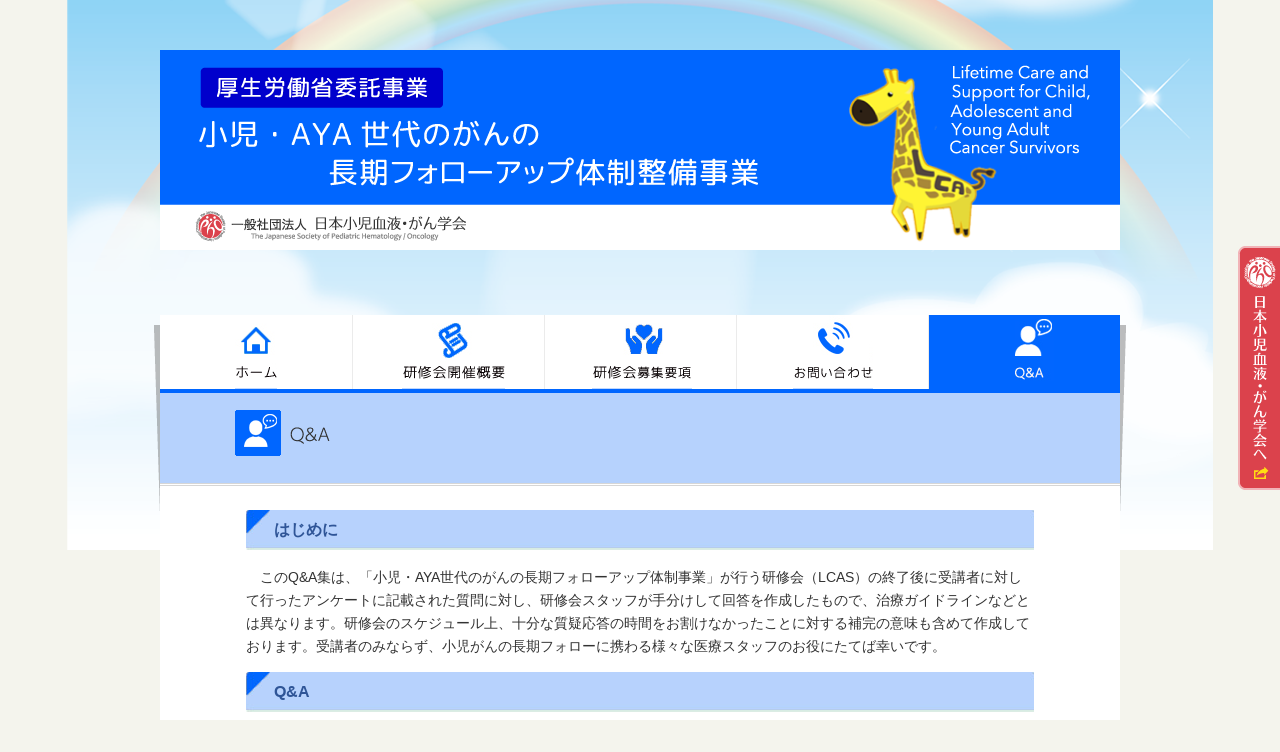

--- FILE ---
content_type: text/html
request_url: https://www.jspho.org/lifetime-care-and-support/question_answer/index.html
body_size: 40322
content:
<!DOCTYPE html>
<html lang="ja">
<head>
<meta charset="UTF-8">
<meta name="viewport" content="width=device-width, initial-scale=1.0">
<title>Q&A｜厚生労働省委託事業「小児・AYA世代のがんの長期フォローアップ体制整備事業」</title>

<script type="text/javascript">

window.onload = function(){

    Box = document.getElementsByClassName("Open");        // 「id="javascriptBox"」をBox変数に格納

    Push = document.getElementsByClassName("Click");    // 「id="javascriptPush"」をPush変数に格納

    Push2 = document.getElementsByClassName("Font");    // 「id="javascriptPush"」をPush変数に格納

    for(var i = 0;i < Box.length;i++){

    Box[i].style.display = 'none'; // Box変数のstyleを「display: none;」にする

}

    

    // Push変数がクリックされた場合

    for(var j = 0;j < Push.length;j++){

    Push[j].onclick = function(event){

    var eventDOM = event.target;

    for(var k = 0;k < Push.length;k++){

    	if (Push[k] == eventDOM || Push2[k] == eventDOM){

        // 「id="javascriptBox"」が「display: block;」の場合、クリックすると「display: none;」にする。

        // また「id="javascriptBox"」が「display: none;」の場合、クリックすると「display: block;」にする。

        

        Box[k].style.display = Box[k].style.display == 'block' ? 'none' : 'block';

     }

       }

    }

  }

}

</script>

<meta name="description" content="質問と回答" />
<meta name="keywords" content="" />
<link href="../favicon.ico" type="image/x-icon" rel="icon" />
<link href="../favicon.ico" type="image/x-icon" rel="shortcut icon" />
<link rel="stylesheet" type="text/css" href="../theme/LCAS/css/layout.css?20250527" />
<script type="text/javascript" src="../js/jquery-1.11.3.min.js"></script>
<link rel="stylesheet" type="text/css" href="question_answer.css" />
</head>

<body id="top">
<div id="base">

<header id="siteHeader" role="banner">

<h1 class="logo"><a href="../index.html"><img alt="厚生労働省委託事業「小児・AYA世代のがんの長期フォローアップ体制整備事業」" src="../theme/LCAS/img/logo.png" /></a></h1>



<nav class="global-nav" role="navigation">

<ul>

<li><a class="gn-home" href="../index.html"><span>ホーム</span></a></li>

<li><a class="gn-about" href="../about/index.html"><span>開催概要</span></a></li>

<li><a class="gn-purpose_of_the_event" href="../guideline/index.html"><span>募集要項</span></a></li>

<li><a class="gn-contact_us" href="../contact_us/index.html"><span>お問い合わせ</span></a></li>

<li><a class="gn-question_answer active" href="index.html"><span>Q&amp;A</span></a></li>

</ul>

</nav>

</header>

<!-- / #siteHeader -->
<!-- BaserPageTagEnd -->

<div id="base">
<div class="under-content training1-main" id="siteBody" role="main">
<article>
<h1 class="page-title"><img alt="Q&amp;A" src="../theme/LCAS/img/page-title_q&amp;a.png" /></h1>
<!-- BaserPageTagEnd -->

<div class="content-wrapper">
<h2 class="hl-bgimg">はじめに</h2>

<p>　このQ&amp;A集は、「小児・AYA世代のがんの長期フォローアップ体制事業」が行う研修会（LCAS）の終了後に受講者に対して行ったアンケートに記載された質問に対し、研修会スタッフが手分けして回答を作成したもので、治療ガイドラインなどとは異なります。研修会のスケジュール上、十分な質疑応答の時間をお割けなかったことに対する補完の意味も含めて作成しております。受講者のみならず、小児がんの長期フォローに携わる様々な医療スタッフのお役にたてば幸いです。</p>

<h2 class="hl-bgimg">Q&amp;A</h2>
<span><font size="2">下記のリンクをクリックすると各項目へジャンプします。</font></span>

<table cellspacing="15">
<tbody>
<tr>
<td><font size="2"><a href="#naiyou1" class="smoothScroll">●フォローアップについて</a></font></td>
<td><font size="2"><a href="#naiyou2" class="smoothScroll">●成人科への移行について</a></font></td>
<td><font size="2"><a href="#naiyou3" class="smoothScroll">●晩期合併症についていつ話すか</a></font></td>
<td><font size="2"><a href="#naiyou4" class="smoothScroll">●病名告知について</a></font></td>
</tr>
<tr>
<td><font size="2"><a href="#naiyouh1" class="smoothScroll">●治療サマリーについて</a></font></td>
<td><font size="2"><a href="#naiyouh2" class="smoothScroll">●フォローアップ手帳について</a></font></td>
<td><font size="2"><a href="#naiyou5" class="smoothScroll">●認知機能について</a></font></td>
<td><font size="2"><a href="#naiyou6" class="smoothScroll">●二次がんについて</a></font></td>
</tr>
<tr>
<td><font size="2"><a href="#naiyou7" class="smoothScroll">●放射線治療について</a></font></td>
<td><font size="2"><a href="#naiyou8" class="smoothScroll">●生殖機能(妊孕性)について</a></font></td>
<td><font size="2"><a href="#naiyou9" class="smoothScroll">●成人科の先生への質問</a></font></td>
<td><font size="2"><a href="#naiyou10" class="smoothScroll">●診療報酬など</a></font></td>
</tr>
<tr>
<td><font size="2"><a href="#naiyou11" class="smoothScroll">●経験者への質問</a></font></td>
<td><font size="2"><a href="#naiyou12" class="smoothScroll">●AYA世代のがん患者</a></font></td>
<td><font size="2"><a href="#naiyou13" class="smoothScroll">●入院時の心理・社会的な問題</a></font></td>
<td><font size="2"><a href="#naiyou14" class="smoothScroll">●教育について</a></font></td>
</tr>
<tr>
<td><font size="2"><a href="#naiyou15" class="smoothScroll">●その他・過去の質問</a></font></td>
</tr>
</tbody>
</table>
&nbsp;

<ul class="overview">
<li>
<h3 class="hl-marker">合併症チェック票について</h3>
</li>
</ul>
<span><font size="3">　こちらからダウンロードいただけます。ぜひ、ご活用ください。</font></span>

<table cellspacing="20">
<tbody>
<tr>
<td><font size="3"><a class="file-link" href="../files/uploads/Jointdisease_check.pdf" target="_blank" title="●合併症チェック票（PDF版）">＞＞合併症チェック票（PDF版）</a></font></td>
<td><font size="3"><a class="file-link" href="../files/uploads/Jointdisease_check.xlsx" target="_blank" title="●合併症チェック票（エクセル版）">＞＞合併症チェック票（エクセル版）</a></font></td>
</tr>
</tbody>
</table>
&nbsp;

<section>
<ul class="overview">
<li>
<h3 class="hl-marker" id="naiyou1">フォローアップについて</h3>
</li>
</ul>

<table class="training">
<tbody>
<tr>
<th class="question"><span><font size="4">Q</font></span></th>
<td colspan="3">
<div class="Click" onclick="return false;"><a style="cursor: pointer;"><font class="Font" size="3">フォローアップはいつまで継続する必要がありますか。特に非移植例、脳腫瘍・神経芽腫以外などについて。</font></a></div>

<div class="Open" style="padding: 6px 0px; clear: both; display: block;"><span class="answer"><font size="4"><span>A</span></font></span> 長期フォローアップをいつまで続ける必要があるかは、経験者の基礎疾患やがんの性質、受けた治療内容と実際に晩期合併症を発症しているか否かにより大きく変わり個別性が高いです。「小児がん治療後の長期フォローアップガイドライン」ではフォローアップレベルとして診療情報を総合的に評価してどの程度の密度でいつまでフォローアップを継続するかの目安を示していますのでそちらをご参照のうえ個々の経験者についてご検討ください。</div>
</td>
</tr>
<tr>
<th class="question"><span><font size="4">Q</font></span></th>
<td colspan="3">
<div class="Click" onclick="return false;"><a style="cursor: pointer;"><font class="Font" size="3">自家移植や固形腫瘍患者は、どの治療科に移行したらよいですか。</font></a></div>

<div class="Open" style="padding: 6px 0px; clear: both; display: block;"><span class="answer"><font size="4"><span>A</span></font></span> 固形腫瘍患者は疾患や治療内容が多彩なので一概には言えません。臓器合併症がなく治療介入が必要な問題がなければ、成人後は自己健康管理が中心になりますので、治療サマリーをお渡しし、化学療法や放射線治療による晩期合併症リスク情報をお伝えすることや、必要時の情報入手先をご紹介すること、そしてまずは一つ基点になれそうな医療機関を受診し、カルテを作っておくことをお勧めしています。普段はこれということがなくても、何かあった時に自宅や職場から救急車で行くような、そこそこの病院の診察券を持っているということが備えになります。小児がん治療後の問題をOne stopで診療して欲しいというのはまだまだ贅沢な話で、肺炎でもイレウスでも、何かちょっとした入院治療に対応してくれそうなところをまず確保し、予め自分の病歴と気を付けて欲しいポイントをお伝えして、何かあった時のお願いをしておくと受け入れは全然違いますし、先方にとっても混乱が少ないです（救急車も困らない）。紹介先は、血圧など内科的合併症が心配なら内科、イレウスなど外科的合併症が心配なら外科でいいと思いますので、具体的に対応して欲しいこと、起こりやすそうな救急事項を記載した診療情報提供書を作成します。緊急時は総合病院なら緊急検査にも対応しやすいですし、内部で対応するか、さらに高度医療機関へ紹介するかの判断もしやすいと思います。普段の健康管理は、風邪をひいた時などのかかりつけ医の確保と、職場検診、公的ながん検診が中心になるでしょう。余裕のある方は人間ドックを利用されるかもしれません。ただし一般人向けに考えられている職場検診や人間ドックは小児がん治療後としては内容が不十分なので、検診の中身を確認し、最低限の足りない部分（頭部照射後のMRI検査など。）は他で補う必要があることを伝えます（救急時の紹介先で、治療はできないが、具体的に指示してくれれば検査はできますと言ってくれるところも多いです）。これらのことは一度に行うと混乱が生じるので、段階を踏んで準備するのがよいと思いますし、小児医療側はサポート役として並走が必要なこともあるでしょう。治療が必要な合併症があれば、その合併症の成人移行を中心に据えて、上記を踏まえた周囲のサポートを固めていくのがよいと思います。</div>
</td>
</tr>
<tr>
<th class="question"><span><font size="4">Q</font></span></th>
<td colspan="3">
<div class="Click" onclick="return false;"><a style="cursor: pointer;"><font class="Font" size="3">脳腫瘍やランゲルハンス組織球症で尿崩症を合併しているケース、あるいは脳脊髄腫瘍により膀胱直腸障害を合併しているケースなど、がん治療と直接関係のない合併症が治療終了後も継続してみられる場合はどのフォローアップレベルにしたらよいですか。 </font></a></div>

<div class="Open" style="padding: 6px 0px; clear: both; display: block;"><span class="answer"><font size="4"><span>A</span></font></span> その病態・合併症ががんに起因しており、がん治療により軽快治癒するのではなく継続診療が必要な場合は、がん治療と直接の関係がなくても晩期合併症に含めます。「専門診療科でのフォローアップが必要な疾患特異的な問題」として「5B」に該当します。</div>
</td>
</tr>
<tr>
<th class="question"><span><font size="4">Q</font></span></th>
<td colspan="3">
<div class="Click" onclick="return false;"><a style="cursor: pointer;"><font class="Font" size="3">小児病院でフォロー可能な年齢、その後の問題点なども知りたいです。</font></a></div>

<div class="Open" style="padding: 6px 0px; clear: both; display: block;"><span class="answer"><font size="4"><span>A</span></font></span> 対応可能年齢は施設によって違います。入院・外来とも一定年齢で区切っている施設もありますし、フォローアップに関しては成人にも外来診療の余地を限定的に残している施設もあります。しかし小児施設の限界として、入院や、継続的な治療介入は困難なので、これらのことが必要な場合は、成人医療機関や、地域医療機関に診療を依頼する必要があります。引継ぎ先を探し、紹介先での診療が安定するまで、ある程度は小児施設での診療を平行して継続する必要があることも多いです。</div>
</td>
</tr>
<tr>
<th class="question"><span><font size="4">Q</font></span></th>
<td colspan="3">
<div class="Click" onclick="return false;"><a style="cursor: pointer;"><font class="Font" size="3">フォローアップでは初めて担当することなどが多いと思いますが、特に「心理面」で本人自身の本当の気持ちを引き出すポイントなどあれば教えていただきたいです。</font></a></div>

<div class="Open" style="padding: 6px 0px; clear: both; display: block;"><span class="answer"><font size="4"><span>A</span></font></span> 相手が、何をしてくれる人なのか、特に看護師の立場ですと、お話を聞く、ということもあるかもしれませんが、初対面の相手に、最初から本音を語る、ことは彼らにとっても簡単ではないと思います。直面しているかもしれない事柄で困りごとはないか、それについてあれば話してよいこと、一緒に考えたいことなどを専門家として、最初に経験者に伝えるなどしています。その内容が病気体験と直接関連している場合も、不確かな場合もあるかともいますが、相手の気持ちを引き出す、というよりも相手の話や思いをきちんと受け止める、という基本姿勢が大切かと思います。<br />
また経験者にとっても初対面で何を話したらよいのか、と戸惑う場合もあるかと思います。話す内容に正解も間違いもありませんので、思春期にある経験者などの場合には、同じ経験者の声として複数のパターンで、他の経験者で起こりうる事柄やそれに伴う感情などの例を挙げるなどすると、そういえば・・と話はじめたりする場合も経験します。</div>
</td>
</tr>
<tr>
<th class="question"><span><font size="4">Q</font></span></th>
<td colspan="3">
<div class="Click" onclick="return false;"><a style="cursor: pointer;"><font class="Font" size="3">小児がん治療後の長期フォローアップガイドラインは39才までのAYA世代にも対応できるものですか</font></a></div>

<div class="Open" style="padding: 6px 0px; clear: both; display: block;"><span class="answer"><font size="4"><span>A</span></font></span> PLSG長期フォローアップ委員会が作成した「小児がん治療後の長期フォローアップガイドライン」では、代表的な小児がん15疾患を取り上げた疾患別フォローアップガイドラインとして、その疾患に対して1970年代頃から現代までに行われてきた治療による晩期合併症とフォローアップについて記載しています。また、臓器別・症状別フォローアップガイドラインでは、各臓器、症状に焦点をあてて晩期合併症とフォローアップを紹介しています。<br />
AYA世代では、小児と同じがん種が発生する場合もありますが、30代以降になると乳がんをはじめ、成人型のがん種の患者さんが増えてきます。小児がん治療後の長期フォローアップガイドラインでは、AYA世代に主に発生するがん種の全てには対応しておりません。また、同じ疾患であったとしても、成長発達の途上にある小児とAYA世代（とくに成人）とでは、治療による影響は異なりますので、AYA世代がん患者さんに小児のガイドラインをそのまま当てはめることはできません。臓器別・症状別フォローアップガイドラインも同様です。<br />
特に、心理、社会面においては、AYA世代がん患者さんには、世代特有の問題があることが知られており＊、小児がん治療後の長期フォローアップガイドラインでは、こうした点については網羅しておりません。<br />
ある程度参考にしていただける部分もありますが、AYA世代がんに対して対応できるかといいますと、不十分であると思います。<br />
＊参考文献　平成27-29年厚生労働科学研究時補助金（がん対策推進総合研究事業）「総合的な思春期・若年成人（AYA）世代のがん対策のあり方に関する研究」班　編 医療従事者が知っておきたいAYA世代がんサポートガイド　金原出版　東京2018年</div>
</td>
</tr>
<tr>
<th class="question"><span><font size="4">Q</font></span></th>
<td colspan="3">
<div class="Click" onclick="return false;"><a style="cursor: pointer;"><font class="Font" size="3">所属はがん拠点病院ですが、小児がんの患者さんは小児がん拠点病院である他大学病院で集学的に治療を行っています。しかし、こういった患者さんが成人した場合まで、がん拠点病院の成人科Drが見ていくために、ガイドラインをよくみていけばいいのでしょうか。　</font></a></div>

<div class="Open" style="padding: 6px 0px; clear: both; display: block;"><span class="answer"><font size="4"><span>A</span></font></span> 小児がんの患者さんを一生小児科医だけで見ていくことは、できないのではないかと思います。小児がんの患者さんは、小児がん自体は治癒していることが多く、治療の影響、あるいは小児がんそのものの影響で起こる可能性のある病気・病態のスクリーニング検査や診察をすることが必要なので､必ずしもがん拠点病院の成人科での診療が必要というわけではなく、近所の成人を診療される一般総合病院あるいはクリニックでみていただくのでよいと思います。しかしどこの病院でみていただくのであっても、診療の目安としてガイドラインに目を通していただくことは重要だと思います。</div>
</td>
</tr>
<tr>
<th class="question"><span><font size="4">Q</font></span></th>
<td colspan="3">
<div class="Click" onclick="return false;"><a style="cursor: pointer;"><font class="Font" size="3">長期フォローアップ外来は多職種でカンファレンスを定例化することなのが大切なのでしょうか。しかし、実際にはその時間が取れていないことや、主に一部の医師のみで関わりになりがちです。 長期フォローアップ外来がうまくいっている病院の例や、どこに一番重点を置くことが大切かを教えていただけるとありがたいです。専門外来の一部でありながら、なかなか関われない現状があります。 </font></a></div>

<div class="Open" style="padding: 6px 0px; clear: both; display: block;"><span class="answer"><font size="4"><span>A</span></font></span> 長期フォローアップ外来では、原疾患の状態や身体合併症のみならず、心理的な問題や心身その他様々な要因による生活の支障も評価し対応する必要があります。生活の支障まで評価するには多職種で定例カンファレンスを持ち情報を共有し適切な対応を相談出来ることが確かに理想的です。しかし時間も人的資源も限られ理想が叶わない中で最も重点を置くべきは何かと言えばそれは身体面の適切な評価と対応です。体調を可能な限り良好に保つことは最大の社会復帰支援です。同時にそれにとどまらず出来る限り看護師を巻き込み外来の待ち時間を利用して身体や病気以外の事も話題にして情報収集に努めてみてはいかがでしょうか。その情報共有と対応の相談をするカンファレンスは定例でも不定期でも構わないと思います。</div>
</td>
</tr>
<tr>
<th class="question"><span><font size="4">Q</font></span></th>
<td colspan="3">
<div class="Click" onclick="return false;"><a style="cursor: pointer;"><font class="Font" size="3">長期フォローアップの実際について、月何回程度・1人あたりの時間・流れ・どの職種が対応するかなど、実際の内容を聞いてみたいです。当科では血液・腫瘍外来の中で行っており、今後別枠での外来設置を検討中です。</font></a></div>

<div class="Open" style="padding: 6px 0px; clear: both; display: block;"><span class="answer"><font size="4"><span>A</span></font></span> 長期フォローアップは、施設によって様々ですが、治療終了後、再発の心配が少なくなる時期から始めることが多いと思います。つまり治療終了後2~5年以後が多くなるのではないでしょうか。すでに晩期合併症がある方でなければ治療後5年を過ぎると1年に1~2回の受診になると思います。そういった間隔であれば、一人に対する診療時間は少なくても検査時間を入れないで30分は必要になり、現在治療をしている患者さんとは別の診療時間を設けて診察をする必要が出てくると思います。できれば、小児内科的な診察だけでなく循環器や内分泌の医師の診察、歯科が併設されている施設では歯科医師の診察、心理士との相談などを1回の受診で出来るのであれば､それが望ましいと思います。この場合は、病院での滞在時間は長くなることでしょう。受診日1日で何をやるかは、施設ごとの体制もあるので、決まり事ではないと考えています。事前に心エコー検査の予約やMRI検査の予約が必要なことも多いので、全てを1回の外来受診で済ませることは難しいことが多いのではないでしょうか。対応する職種に関しては、問診は看護師が中心になるのがよいでしょうし、採血や検尿、そのほかの検査の内容はできれば外来受診の前に多職種カンファレンスなどを行い、決定していくことが望ましいのではないかと思います。</div>
</td>
</tr>
<tr>
<th class="question"><span><font size="4">Q</font></span></th>
<td colspan="3">
<div class="Click" onclick="return false;"><a style="cursor: pointer;"><font class="Font" size="3">患者負担費用とやった方が良い検査をどこまでやるのか悩みます。何かアドバイスを下さい。</font></a></div>

<div class="Open" style="padding: 6px 0px; clear: both; display: block;"><span class="answer"><font size="4"><span>A</span></font></span> フォローアップに必要な検査をどこまでするか、特に患者負担になる場合にどこまで正当化されるのか、と言う問題は難しい点を含んでいます。まだ長期フォローアップ時に必要な検査はエビデンスに乏しいのが現状だからです。特に検査費用が高くなるMRIなどは悩むことが多いと思います。最新のCOGガイドライン(Ver.5.0)でも、できるだけルーチンの定期検査は少なくして、フォローアップ時に臨床的に徴候や症状があれば検査を追加するというスタンスになっています。ただ薬物療法等の対処法がある甲状腺機能低下や心・腎機能低下などは、リスクのある患者では年に1回（心エコー検査は2年に1回）はスクリーニングしておくということは考えても良いのかと思います。対処方法がない場合には、必ずしも検査はせず、臨床的に問題になったときに相談するのでもやむを得ないかもしれません。</div>
</td>
</tr>
<tr>
<th class="question"><span><font size="4">Q</font></span></th>
<td colspan="3">
<div class="Click" onclick="return false;"><a style="cursor: pointer;"><font class="Font" size="3">ダウノルビシンの換算は今後は0.5（ver.5.0）でいいのでしょうか。</font></a></div>

<div class="Open" style="padding: 6px 0px; clear: both; display: block;"><span class="answer"><font size="4"><span>A</span></font></span> アントラサイクリンの換算に関して、以前のCOGのガイドラインでは、ドキソルビシン１対し，ダウノルビシンは0.83でしたが、その後ドキソルビシン１対し，ダウノルビシンは0.５という報告が出たため、2018年版では，ドキソルビシン１対し，ダウノルビシンは0.5に変更されました。しかし2019年のLanset Oncologyでは、ドキソルビシン１対し，ダウノルビシンは0.6との報告がされています。論文の対象者や解析の方法などによってもある程度の変化はあると考えられます。心毒性はアントラサイクリンを100mg/m2程度使用しただけでも多少の影響はあるとも言われており、多く見積もっておいた方がよいのではないかと考えられます。1:0.5も間違いではないし、COGの現在のガイドラインに掲載されているのでこれを使用してもよいですが、現在のJCCGの治療サマリーなどは1:0.83を使用しており、現在関係者の間で協議されているところです。イダルビシンも2019年の報告では1:10.5とされているので、今後協議する予定です。</div>
</td>
</tr>
<tr>
<th class="question"><span><font size="4">Q</font></span></th>
<td colspan="3">
<div class="Click" onclick="return false;"><a style="cursor: pointer;"><font class="Font" size="3">患者さんの受診動機付けにもなると思うので、小児がん経験者に体系的にLTFUを行うことで、症状が出現してから受診する場合に比べて、どの程度の生存率やQOLが向上したか、というデータがあれば、ご紹介いただければ、と思いました。（小児がんの治療の進歩ではなく、LTFUによる効果）</font></a></div>

<div class="Open" style="padding: 6px 0px; clear: both; display: block;"><span class="answer"><font size="4"><span>A</span></font></span> 小児がん経験者において症状が出現する前に検診をすることによるメリットを対照群との比較で統計学的に証明したコホート研究は私の知る限りは存在しないと思います。もちろん症例報告レベルでは、内分泌検査などでは実際に多く経験するわけですが、検診を行わない群との比較がなく、検診を行うことで生存率やQOLがどのくらい向上するのかは不明です。心機能に関しては、あくまでシミュレーションですが、COGのガイドラインに沿ってスクリーニングすることによって、2年に1回心機能検査をすることは医療経済的に見合う効果があるといわれています。（Yeh　JM et al: Ann　lntern　Med　160：661－671，2014 およびWong　FL et　al． Ann　Intern　Med　160：672－683，2014）</div>
</td>
</tr>
<tr>
<th class="question"><span><font size="4">Q</font></span></th>
<td colspan="3">
<div class="Click" onclick="return false;"><a style="cursor: pointer;"><font class="Font" size="3">いつまでフォローするべきか迷うことがあり、指針があればと思いました。（成人してから、治療終了後経過年数、自分の状態に対する理解度など）</font></a></div>

<div class="Open" style="padding: 6px 0px; clear: both; display: block;"><span class="answer"><font size="4"><span>A</span></font></span> いつまでフォローするかの目安は、「小児がん治療後の長期フォローアップガイドライン」をご覧ください。「小児がん治療後の長期フォローアップガイドライン」はただいま改訂作業中ですが、当面は日本小児がん研究グループ（JCCG）のホームページから現バージョンがダウンロードできます。いずれにしても、思春期から成人期になるプロセスで、自分の疾患・受けてきた治療・将来のリスクに関して理解し、定期受診などの保健行動がとれるようになっていることが望ましく、また医療側では、成人後にかかることのできるクリニックや相談機関を具体的に紹介しておくことが大切です。</div>
</td>
</tr>
<tr>
<th class="question"><span><font size="4">Q</font></span></th>
<td colspan="3">
<div class="Click" onclick="return false;"><a style="cursor: pointer;"><font class="Font" size="3">移植も行っている児は移植のフォローアップ手帳と、長期フォローアップ手帳の2冊とも渡すのでしょうか。</font></a></div>

<div class="Open" style="padding: 6px 0px; clear: both; display: block;"><span class="answer"><font size="4"><span>A</span></font></span> その他にもフォローアップ手帳は施設独自のものを使用されている場合もあります。ご希望があればお渡しして使い勝手のよいものを選んでいただければよいのではないでしょうか。</div>
</td>
</tr>
<tr>
<th class="question"><span><font size="4">Q</font></span></th>
<td colspan="3">
<div class="Click" onclick="return false;"><a style="cursor: pointer;"><font class="Font" size="3">全国共通で使える教育ツールや情報リーフレットはありますか？</font></a></div>

<div class="Open" style="padding: 6px 0px; clear: both; display: block;"><span class="answer"><font size="4"><span>A</span></font></span> 誰を対象としたどのような情報リーフレットかによって入手可能なものと未開発なものがあります。ウェブサイトから入手可能なツールとしては例えば以下のようなものがあります。ご利用の際は各サイトの注意をよくご確認のうえ各利用者さまの責任のもとでお願いします。<br />
●小児がん全般：<a href="https://ganjoho.jp/child/index.html" target="_blank">国立がん研究センター小児がん情報サービス</a><br />
●晩期合併症（一般向け、医療者向け）：<a href="http://cancerinfo.tri-kobe.org/pdq/summary/japanese.jsp?Pdq_ID=CDR0000373791" target="_blank">がん情報サイト</a><br />
●晩期合併症（本人用）：年齢別教育ツール、JPLSG会員のページ&rarr;長期フォローアップ&rarr;「教育ツール」から、小学生低学年用のパワーポイントファイル、小学生高学年～中学生用のゲーム、高校生以上用のフラッシュアニメーションがダウンロード可能です（施設IDとパスワードが必要です）<br />
●小児がん経験者の復学：<a href="https://school-reentry.com/" target="_blank">スクリエ（復学支援プロジェクト）</a><br />
●病気の子どもの理解のために（国立特別支援教育総合研究所、教育関係者向けパンフレット）</div>
</td>
</tr>
<tr>
<th class="question"><span><font size="4">Q</font></span></th>
<td colspan="3">
<div class="Click" onclick="return false;"><a style="cursor: pointer;"><font class="Font" size="3">長期フォローアップ外来でスタッフとして関わっていて、困ったことがあったとき、どこに相談すればいいですか？（患者さんより髪質（薄毛など）について相談され、毛根の治療のようなものはないか、植毛はできないかなど聞かれましたが、回答に困りました）</font></a><div class="Mark">update</div></div>

<div class="Open" style="padding: 6px 0px; clear: both; display: block;"><span class="answer"><font size="4"><span>A</span></font></span> 日本小児血液がん学会HPに「小児・AYA世代のがんの長期フォローアップの研修会（LCAS）」がございます。そちらのQ&Aのコーナーにこれまでの研修会で寄せられた質問とそれへの応え（回答例）も掲載されています。 また、医療以外の具体的な支援で院内他職種でもその支援の対処が難しいなど、迷った際には、小児がん拠点病院のがん相談支援センターにお尋ねになったり、上記のHPへの問い合わせをすることもよいかもしれません。（ただし、かなり個人的な難しい状況の質問には回答が難しい場合もあります）</div>
</td>
</tr>
</tbody>
</table>
</section>

<section>
<ul class="overview">
<li>
<h3 class="hl-marker" id="naiyou2">成人科への移行について</h3>
</li>
</ul>

<table class="training">
<tbody>
<tr>
<th class="question"><span><font size="4">Q</font></span></th>
<td colspan="3">
<div class="Click" onclick="return false;"><a style="cursor: pointer;"><font class="Font" size="3">当院では造血幹細胞移植患者が成人になっても、成人の診療科への移行ができず小児科がフォローしています。もし、成人の診療科にうまく移行できた症例がありましたらどのように交渉し、どこまで詳細にフォローアップの方法を伝えたかを教えて頂ければと思います。</font></a></div>

<div class="Open" style="padding: 6px 0px; clear: both; display: block;"><span class="answer"><font size="4"><span>A</span></font></span> 成人診療科への移行が困難な理由がどこにあるのかによるのかもしれません。血液腫瘍であれば血液内科に引き継いでもらうことが多いと思いますが、全身性のGVHDの治療中の方や重篤な臓器障害のある方は、治療の引継ぎがなかなか難しいのが現実で、今のところは個別に治療の継続を打診していかざるを得ないでしょう。複数診療科に関わっていただく場合は、院内の連携構築に熱心な施設がねらい目かもしれません。造血細胞移植後でも、甲状腺や性腺ホルモンの補充がメインという方は、内分泌代謝科や婦人科、プラス&alpha;に紹介してホルモン補充療法を継続してもらいつつ、本人と紹介先に、その他に気を付ける晩期合併症リスクや検診について簡単に記載したリーフレットなどをお渡ししています。あまり細かいお願いをするとかえって敬遠されてしまうので、お願いしたいことを具体的に箇条書き3つ程度に留めます。紹介先での診療が安定するまで、ある程度は小児施設での診療を平行して継続する必要があることも多いです。トランジションには本人の疾患、治療内容、晩期合併症の理解とともに、服薬管理や受診行動の自立も必要なので、早め早めに本人や家族の準備を進めていきます。</div>
</td>
</tr>
<tr>
<th class="question"><span><font size="4">Q</font></span></th>
<td colspan="3">
<div class="Click" onclick="return false;"><a style="cursor: pointer;"><font class="Font" size="3">GW3の「合併症チェック票」すぐに臨床で使えるように入手できる方法はありますか。</font></a></div>

<div class="Open" style="padding: 6px 0px; clear: both; display: block;"><span class="answer"><font size="4"><span>A</span></font></span> こちらからダウンロード可能です。<br />
<font size="3"><a class="file-link" href="../files/uploads/Jointdisease_check.pdf" target="_blank" title="●合併症チェック票（PDF版）">＞＞合併症チェック票（PDF版）</a></font><br />
<font size="3"><a class="file-link" href="../files/uploads/Jointdisease_check.xlsx" target="_blank" title="●合併症チェック票（エクセル版）">＞＞合併症チェック票（エクセル版）</a></font></div>
</td>
</tr>
<tr>
<th class="question"><span><font size="4">Q</font></span></th>
<td colspan="3">
<div class="Click" onclick="return false;"><a style="cursor: pointer;"><font class="Font" size="3">実習で使用した合併症チェックリストなど、診療で有用なデータをインターネット（JCCGの長期フォローアップのページなど）でダウンロードさせていただけると、ありがたいと思いました。</font></a></div>

<div class="Open" style="padding: 6px 0px; clear: both; display: block;"><span class="answer"><font size="4"><span>A</span></font></span>2019年8月1日からオープンした固形腫瘍観察研究新システムの追跡調査にはこの合併症チェック票が組み込まれています。また、こちらのHPでもダウンロードが可能です。</div>
</td>
</tr>
<tr>
<th class="question"><span><font size="4">Q</font></span></th>
<td colspan="3">
<div class="Click" onclick="return false;"><a style="cursor: pointer;"><font class="Font" size="3">成人へのトランジションをすすめるうえで、どのように成人の医師にLTFUの理解をしてもらうのが良いですか。</font></a></div>

<div class="Open" style="padding: 6px 0px; clear: both; display: block;"><span class="answer"><font size="4"><span>A</span></font></span> 成人診療科医には、成人診療科に何をしてほしいのか、どのような役割を期待されているのかを小児がん医療者から明確に伝えることが大切です。また総合診療的・予防的な視点をもつ小児科診療と問題解決型の専門分化した成人診療科で、診療スタイルが異なることを患者・家族が十分理解できてないことで迷うことがあること、移行当初は何か成人診療科医が困ったことがあれば、小児診療科医がいつでも相談にのることを約束しておくことも重要です。小児がん医療者は患者離れを上手に行いながらも、常に様々な問題の相談者として小児がん経験者を「陰ながら支える」という姿勢も大切と思います。</div>
</td>
</tr>
<tr>
<th class="question"><span><font size="4">Q</font></span></th>
<td colspan="3">
<div class="Click" onclick="return false;"><a style="cursor: pointer;"><font class="Font" size="3">成人へのトランジションをすすめるうえで、どのように患者・家族に必要性を理解してもらうのが良いですか。</font></a></div>

<div class="Open" style="padding: 6px 0px; clear: both; display: block;"><span class="answer"><font size="4"><span>A</span></font></span> まず大人になった時には、必要な医療的ケアが技術的に小児医療の枠を超えたものが出てくることを納得してもらいます。成人医療にうまく移行できることが最終的には小児がん経験者の医学的管理の面でもより適切な医療が提供されうること、また本人の自立心を育てることにつながることを理解してもらいます。また「自分の体のことを十分把握していない患者の診療には抵抗があり、そのような状況下の受診は患者に不利である」という成人診療科医の意見をふまえ、成人医療移行に向けた患者教育も必要です。大人になれば、自分の健康は自分で守るという自覚と年齢相当のヘルスリテラシーが必要になること、総合診療的・予防的な視点をもつ小児科診療と問題解決型の専門分化した成人診療科で、診療スタイルが異なることも前もって患者・家族に説明しておくことを忘れてはなりません。また移行当初は、何か成人診療科医で困ったことがあればいつでも相談にのることを約束しておくことも重要で、小児がん医療者は患者離れを上手に行いながらも、常に様々な問題の相談者として小児がん経験者を「陰ながら支える」という姿勢も大切と思います。</div>
</td>
</tr>
</tbody>
</table>
</section>

<section>
<ul class="overview">
<li>
<h3 class="hl-marker" id="naiyou3">晩期合併症についていつ話すか</h3>
</li>
</ul>

<table class="training">
<tbody>
<tr>
<th class="question"><span><font size="4">Q</font></span></th>
<td colspan="3">
<div class="Click" onclick="return false;"><a style="cursor: pointer;"><font class="Font" size="3">診断がついた時点でのICでどの程度、どのように晩期合併症についてご家族に情報提供するかは、難しい課題だと感じました。実際は、初回IC時には、ご両親も最初の診断の段階で精神的にいっぱいいっぱいになっておられることが多いので・・・。リスクを話す大切さと必要性を痛感しながらも実際にはどう伝えたらよいのかが疑問でした。アドバイスいただけるとありがたいです。宜しくお願い致します。</font></a></div>

<div class="Open" style="padding: 6px 0px; clear: both; display: block;"><span class="answer"><font size="4"><span>A</span></font></span> やっと診断がついて、さあこれから治療開始というときに前もって晩期合併症について詳細な情報を提供することは、患者/家族の闘病意欲をなくすことにも繋がり、あまり適切ではないように思われます。一般的には治療を開始してしばらくたち、患者の特性がわかり、家族と人間関係が構築されてから、治療に伴う晩期合併症に関しても段階的に説明していくことが実際的と思います。それはそれで良いと思いますが、いくつか例外があります。<br />
1つは最近意識が高まっている生殖機能（妊孕性）温存です。男性の場合には、化学療法が始まると段階的に精子の濃度や質が落ちるといわれています。女性でも治療が進むと卵子の採取が困難になることがあると言われています。そういう意味では思春期以降の小児・AYAがん患者においては、診断時が最も良好な生殖機能温存のチャンスであることは間違いありません。しかし総合的に考えると、診断間もない、病名告知（Truth-telling）とほぼ同時に「がん」の話と生殖機能温存の話をして患者家族の混乱を招かないかという危惧があります。日本癌治療学会で作成された「小児、思春期・若年がん患者の妊孕性ガイドライン」も、基本的にはがん患者に対しては原疾患の治療が最優先であり、その治療が遅れることなく遂行されることが大原則というスタンスです。その基本を堅持しつつ、治療開始なるべく早期から妊孕性温存療法の有無に関して妊孕性温存療法の可否を判断しやすくなり、最終的には小児・AYA患者のサバイバーシップ向上という恩恵がもたらされることを目指して、がん治療医と生殖医療を専門とする医師との密な医療連携することが重要と考えます。<br />
もう1つは治療選択に際して晩期合併症の問題が関わってくる場合です。放射線をあてるかあてないか、あてるとしたら線量や線源（陽子線などの粒子線を使用するのか）など、標準治療に複数の選択肢がある場合には、期待される治療成績と共に晩期合併症の起きる可能性などの情報も治療選択に関わってくる可能性があります。その場合には、早めに詳細な晩期合併症の情報を提供する必要が出てくるかもしれません。<br />
臨床研究でプロトコールが決まっている場合や上記のような問題がない場合には、診断間もない時期に晩期合併症の話を詳しくする必要性は低く、ある程度治療が進み一段落してから（外来治療に移行する時期、次の治療段階に進むときなど）詳しく説明するなどあくまで希望を持って治療に立ち向かうことができるよう支援することも大切ではないかと考えます。<br />
ただ、晩期合併症のリスクを伝える理由として、我々医療者は「がんだからといって治ればそれでいい」とは考えていないこと、10年、20年、それ以上の先のことまで大切に考えて今からの治療に最善を尽くすと伝えることで、治ることを前提とした説明であって、死を容易に想起させる重大な疾患を発症した子どもの親に、一家の危機にいきなり直面した親に、少しでも生きる希望と医療者が味方になる、力になることを伝えられるのではないでしょうか。がんになった以上、晩期合併症のリスクは必ずあって、生活はおろか価値観まで変わってしまうような重大な事態ですが、起こったことや抱えるリスクは変えられなくても、その家族や本人にとっての意味付けは変えられるかもしれません。</div>
</td>
</tr>
</tbody>
</table>
</section>

<section>
<ul class="overview">
<li>
<h3 class="hl-marker" id="naiyou4">病名告知について</h3>
</li>
</ul>

<table class="training">
<tbody>
<tr>
<th class="question"><span><font size="4">Q</font></span></th>
<td colspan="3">
<div class="Click" onclick="return false;"><a style="cursor: pointer;"><font class="Font" size="3">かたくなに病名告知を拒否されるご家族にはどう対応したらよいですか。</font></a></div>

<div class="Open" style="padding: 6px 0px; clear: both; display: block;"><span class="answer"><font size="4"><span>A</span></font> 最近はほとんどなくなりましたが、昔治療した家族の中には、もう元気になったのだから病名を告知して患者を迷わせたり、悩ませる必要はないのではないかと主張されるご両親は確かにいます。辛いことは全て親が背負って、患者自身には背負わせたくないという、親心と言えば親心なのでしょうが、子どもの力を信じて子どもにTruth-tellingを行う事は、患者さんの将来にとって重要なことと思います。親が一生子どもの面倒をみていくことはできず、子どもは親から自立していくことを考えると、小児・AYAがんの患者が自分の病気のことを正確に理解しておくことは、将来の晩期合併症のリスクと向き合うためにも、健康を維持増進していくためにも必要不可欠であると思います。患者自身の力を信じましょう。<br />
ただ「頑なに拒む」ということは母または父の「告知に関する不安、心配、気持ち」が心の奥底にある可能性が高いと思われますので、その部分を看護師や臨床心理士・保育士などに聞き出してもらうことも大切だと思います。父または母が「告知にまつわる不安などの気持ち」を医療者に言葉で表出することにより父または母の中で思いや考えが整理されて「聞いてもらえた」という気持ちにもなれて、我々医療者も患者さんや親への理解が進み悩んでいたポイントが明確になったり、告知への抵抗が和らいだりすることもあるかと考えます。 </span></div>
</td>
</tr>
<tr>
<th class="question"><span><font size="4">Q</font></span></th>
<td colspan="3">
<div class="Click" onclick="return false;"><a style="cursor: pointer;"><font class="Font" size="3">患者本人に関する説明について、AYA世代は基本的にすべてを伝えると思いますが、小児は年齢によって段階的に伝えていくことが多いと思われます。そのうえで目安のようなもの（特に幼児～小学校低学年に対して）はありますか？</font></a></div>

<div class="Open" style="padding: 6px 0px; clear: both; display: block;"><span class="answer"><font size="4"><span>A</span></font> 乳児期のがん罹患などでは、診断時・あるいは治療終了時といえども子どもの理解度からTruth-tellingは困難だろうと思います。<br />
子どもに病気のことを伝えるときに注意すべきことは、以下の3点です。<br />
1.絶対にうそをつかない<br />
2.年齢や理解に応じて、子どもにわかる言葉で説明する<br />
3.希望を失わせないような雰囲気と周囲への配慮を十分に行う<br />
小学生になったら、疾患名の正確な理解はできなくても、比喩を使えばある程度病態の理解はできると思います。小学校の高学年になると、体の仕組みと共に説明すれば病態だけでなく病名の理解もある程度可能と思われます。その時には、子ども自身に病気を説明した理由（病気を知ることにより真正面から立ち向かえること、友達とオープンに話し合え悩みを共有出来ること、信頼関係が強くなること、同じ子供同士でコミュニケーションがとれること、検査や治療の理由が解ること、入院や病気が仕返しではないことなどの利点）を適宜説明することも大切です。<br />
患児への病気説明は、その子の人生や生き方について病気を度外視しないで話し合える利点があり、さらに病気を克服した場合はその達成感も持て、また病気の人に対する共感の心を育てる働きもあります。不幸にして再発や難治化した場合は、病気の状態を正しく把握してターミナルケアも含めた治療選択を自ら行い得る事が期待されます。 </span></div>
</td>
</tr>
<tr>
<th class="question"><span><font size="4">Q</font></span></th>
<td colspan="3">
<div class="Click" onclick="return false;"><a style="cursor: pointer;"><font class="Font" size="3">治療を前向きに受けてもらうように・・・という思いもあり、晩期合併症を初期から伝えることはあまりできません。治して元の生活にという話になりますが、病気になった以上、病気を考えて生きていくという、今までとは生活や生き方が変わってしまうんだということをどう伝えたらいいのか、伝えないほうがいいのか悩みます。</font></a></div>

<div class="Open" style="padding: 6px 0px; clear: both; display: block;"><span class="answer"><font size="4"><span>A</span></font> 前述の「晩期合併症についていつ話すか」で説明したように、必ずしも病初期に晩期合併症の詳細を全て説明する必要はないと思います。小児がん経験者も大人になります。大人になれば、自分の健康は自分で守るという自覚と年齢相当のヘルスリテラシーが必要になります。その点を考えると、少なくとも治療終了時には、がんの情報と受けた治療情報を元に、何らかの形で今後の晩期合併症のリスクを伝えておく必要はあるのではないかと思います。リスク情報を知ることは、心理的にはマイナスになる可能性もありますが、長期的には自分のリスクを正確に知ること自体は、自分の将来設計をしていく上でも極めて重要であると思います。</span></div>
</td>
</tr>
</tbody>
</table>
</section>

<section>
<ul class="overview">
<li>
<h3 class="hl-marker" id="naiyouh1">治療サマリーについて</h3>
</li>
</ul>

<table class="training">
<tbody>
<tr>
<th class="question"><span><font size="4">Q</font></span></th>
<td colspan="3">
<div class="Click" onclick="return false;"><a style="cursor: pointer;"><font class="Font" size="3">他院での治療に関する情報について（情報が収集困難なことについて）転院して治療を継続となったり、転居に伴ってフォローの継続など他施設から治療の情報提供が必要となります。医師よりその施設に確認するように依頼があり、薬剤部を通じて連絡すると、相手先での医師・薬剤師間でとまってしまう、業務多忙、紙カルテのため対応困難、必要性を理解していただけないなど、情報が得にくいことがあります。当院の会議にあげて個人情報のこともあるので、診療情報提供依頼書を送ることになりました。背景が長くなり申し訳ないですが、多施設で治療を行っている場合、治療歴をまとめるときのアドバイス、今後、患者ごとのクラウド等利用した情報集約の予定などがありましたらご教示いただければ幸いです。</font></a><div class="Mark">update</div></div>

<div class="Open" style="padding: 6px 0px; clear: both; display: block;"><span class="answer"><font size="4"><span>A</span></font></span> 複数の施設で治療された症例に関しては、治療サマリーの作成に困難を感じることが多いと思います。特に治療後時間が経てば経つほど、担当医が交代したりして、正確な情報を得ることが困難になります。そのためにも、その患者さんのゲートキーパーになる施設においては、治療のたび毎に、その治療内容の正確な情報を治療施行施設から診療情報提供書として入手しておくことが重要になります。陽子線治療で専門施設にお願いしたとき、手術で専門施設に移動した場合などです。また紹介施設にとっては負担になりますが、転院時には治療サマリー（それまでの自院での治療内容のまとめ)を作成して、それを紹介状に添付して紹介することをお願いするのも、今後は有効かもしれません以前中川原先生が病院電子カルテデータの抽出やどこでもMy病院のようなクラウドシステムを開発されていましたが、継続性と個人情報管理の敷居が高く、患者ごとのクラウド等利用した情報集約の予定は現在の所ありません。</div>
</td>
</tr>
<tr>
<th class="question"><span><font size="4">Q</font></span></th>
<td colspan="3">
<div class="Click" onclick="return false;"><a style="cursor: pointer;"><font class="Font" size="3">治療サマリーに関して、再発や再再発、また通常のプロトコールからはずれた治療を行った場合など、すべての治療や薬剤を記入するのが理想ですが、すべてをカルテから拾い上げられないときは、どこまで記入するべきなのでしょうか。（輸血のアレルギー対応でハイドロコートンを使用しますが、その総量も含めるのかなど）</font></a></div>

<div class="Open" style="padding: 6px 0px; clear: both; display: block;"><span class="answer"><font size="4"><span>A</span></font></span> ご指摘の通り、かなり以前に治療を受けた方や、再発、合併症等のためプロトコール通りでない治療を行われた患者さんでは、全ての薬剤について正確な投与量を把握することが困難な場合があります。こうした方に対しては、現在はpdf版のみの対応ですが、「短縮版」の治療のまとめがあります。短縮版では、晩期合併症の可能性がよく知られているアントラサイクリン系、プラチナ製剤、VP-16、アルキル化剤、延べ1年以上のステロイド投与に絞って、投与歴が「有」か「無」かを記入する形式となっていますので、短縮版治療のまとめをご活用いただければと思います。また通常版をご使用になる場合は、把握できる範囲での記載で結構かと思います。</div>
</td>
</tr>
</tbody>
</table>
</section>

<section>
<ul class="overview">
<li>
<h3 class="hl-marker" id="naiyouh2">フォローアップ手帳について</h3>
</li>
</ul>

<table class="training">
<tbody>
<tr>
<th class="question"><span><font size="4">Q</font></span></th>
<td colspan="3">
<div class="Click" onclick="return false;"><a style="cursor: pointer;"><font class="Font" size="3">分子標的薬、抗体製剤など治療のまとめ方について、上記の医薬品については長期的にみてどの情報が因子となるかわからず、投与月、回数、投与期間、総投与量についてはカルテに記録します。これらの医薬品についてどのようにまとめるのがいいのかご教示いただけますでしょうか。</font></a></div>

<div class="Open" style="padding: 6px 0px; clear: both; display: block;"><span class="answer"><font size="4"><span>A</span></font></span> 分子標的薬や抗体製剤などは、歴史が浅いこともあって、一部の薬剤では長期的な影響が明らかになりつつありますが、多くは晩期合併症についての情報が少ないのが現状です。薬剤にもよりますが、投与歴の有無、連日投与する薬剤では投与期間、間欠的に投与する薬剤では投与回数などがわかるようになっていればよいのではないかと思います。</div>
</td>
</tr>
<tr>
<th class="question"><span><font size="4">Q</font></span></th>
<td colspan="3">
<div class="Click" onclick="return false;"><a style="cursor: pointer;"><font class="Font" size="3">ALLの実際のPtではENT時と治療終了時でFU手帳を記載するのでしょうか。</font></a></div>

<div class="Open" style="padding: 6px 0px; clear: both; display: block;"><span class="answer"><font size="4"><span>A</span></font></span> はい。FU手帳はENT時に「治療のまとめ」に記載（途中までで良い）してお渡しください。<br />
その際「外来で行う治療の図表」という欄がありますので、併せてご利用いただくと、外来治療の進捗確認に役立ちます。<br />
治療が終了する際に改めて「治療のまとめ」を追記載してください。毎回の受診ごとに「17.外来問診票＆受診記録」に追記載を行い、手帳の必要性を患者さんご家族に啓発いたします。<br />
記載される先生方には大変お手間をおかけします。患者さんアンケートより回答者の約4割に「治療開始後の早い時期に手帳は受け取りたい」という希望がありましたので、FU手帳をまめにつけることは長期フォローアップのモチベーション向上に役立つものと考えます。是非ご協力をお願いします</div>
</td>
</tr>
<tr>
<th class="question"><span><font size="4">Q</font></span></th>
<td colspan="3">
<div class="Click" onclick="return false;"><a style="cursor: pointer;"><font class="Font" size="3">乳児で/kgで抗がん剤投与をしている児はFU手帳も/kgで記載するのでしょうか。小児科では/kg投与で理解しやすいですが、成人診療ではまず/kgは使わないので、2次がんで成人治療するときに悩みそうだなと常に思っていましたが、/㎡統一する工夫など考えているのでしょうか。</font></a></div>

<div class="Open" style="padding: 6px 0px; clear: both; display: block;"><span class="answer"><font size="4"><span>A</span></font></span> FU手帳や治療サマリーにはmg/kg（またはmg/m2）で実際に投与された通り記載してください。最新版の治療サマリー（JCCG長期フォローアップ委員会作、ver4.3）では入力の際に単位をどちらでも選択できるようにしています。将来2次がんを発症した場合も、結局のところは疾患情報とその時のPSや主要臓器機能などを考慮して治療は選択されます。そのためにmg/kgをmg/m2に換算する必要はないと思います。</div>
</td>
</tr>
<tr>
<th class="question"><span><font size="4">Q</font></span></th>
<td colspan="3">
<div class="Click" onclick="return false;"><a style="cursor: pointer;"><font class="Font" size="3">長期フォローアップ手帳はどこでもらえますか？</font></a><div class="Mark">update</div></div>

<div class="Open" style="padding: 6px 0px; clear: both; display: block;"><span class="answer"><font size="4"><span>A</span></font></span> フォローアップ手帳は個々の施設で作成し使用している場合もありますが、JCCGの長期フォローアップ委員会が作成し、LCASでも一例として使用している手帳は、昨年度は、小児がん拠点病院の各地域ブロックの代表7施設に配布し、そこから連携病院へ配布をしていただきました。今年度は、患者会からの要望も大きいので、全国患者会ネットワークに参加している43団体で配布を希望しているところ、昨年度のような小児がん拠点病院を介しての配布、またLCAS参加施設で要望があった施設への配布などを考えています。ハートリンクから資金援助をしていただいています。</div>
</td>
</tr>
</tbody>
</table>
</section>


<section>
<ul class="overview">
<li>
<h3 class="hl-marker" id="naiyou5">認知機能について</h3>
</li>
</ul>

<table class="training">
<tbody>
<tr>
<th class="question"><span><font size="4">Q</font></span></th>
<td colspan="3">
<div class="Click" onclick="return false;"><a style="cursor: pointer;"><font class="Font" size="3">視覚障害児の認知機能や知能評価はどのようにされているのでしょうか。</font></a></div>

<div class="Open" style="padding: 6px 0px; clear: both; display: block;"><span class="answer"><font size="4"><span>A</span></font></span> 視覚障害のある子どもの発達診断では、感情・意思・思考・言語・認知・社会性など様々な領域への影響を推測しながら評価することが望まれます。一般標準化された認知機能検査は、視覚を介して実施される検査項目が含まれるため、盲児には適用できません。このため、既存の認知機能・知能検査を実施可能部分に限って実施したり、課題提示の内容や回答方法を改変して実施するなど、得られたデータから推定した評価が行われています。改変した検査の解釈のためには、本来の認知機能検査のねらいと評価基準を理解している必要があり、熟練した専門家が実施しなければなりません。また、保護者評価による発達診断テストも参考とされますが、解釈については、視覚障害の程度や生活状況をあわせて慎重に行う必要があります。発達支援においては、生活状況の観察や、発達支援を行いながらの、認知の特徴の把握が欠かせません。これにより、検査では把握できない実体把握が可能となります。<br />
　盲学校では、入学時に、視覚機能について医療機関の診断を取っています。入学時に視力があっても進行性の病気をもつ子どもは盲学校で教育を受ける場合があり、疾患の管理や義眼の装着など医療機関との連携が必要となることがあります。盲児には、定型発達の重要な時期に「発達の壁」があり、そこでつまずくと、発達の遅延をより長くしたり、自己刺激的な行動が出てきたりします。この壁を超える適切な療育・教育、指導が重要ですので、早期に支援の必要性を判断し、連携した支援を始めることが求められます。 　例えば、網膜芽細胞腫の長期フォローアップでは、診断時（乳幼児期）から長期に亘り、診察していますので、視覚障害のある場合、眼科医や小児科医が診て発達の遅れの有無と発達検査の必要性、患児がもつ力をどのように伸ばすのがよいかなどをその時々に評価し、提案をしています。両側性網膜芽細胞腫では、認知発達の遅れがみられることがあります。網膜芽細胞腫を理解している臨床心理士が発達検査を実施し、発達の遅れがあると診断されれば、１歳6か月、2歳、それ以降は就学前まで年1回、定期的に発達評価を行います。評価には、広D-K式視覚障害児用発達診断検査や新版K式発達検査が用いられています。時に、網膜芽細胞腫で重度の発達遅滞を認める場合には、13q- 症候群などの染色体異常がある可能性がありますので、臨床遺伝専門医が遺伝相談の中で対応します。<br />
　視覚障害を生じるがんの種類により、対応は異なりますので、専門医、視能訓練士、臨床心理士、看護師、療育や特別支援学校の教員などが連携した支援が重要です。</div>
</td>
</tr>
<tr>
<th class="question"><span><font size="4">Q</font></span></th>
<td colspan="3">
<div class="Click" onclick="return false;"><a style="cursor: pointer;"><font class="Font" size="3">晩期合併症としての認知機能低下とケモブレインは異なるものでしょうか。</font></a></div>

<div class="Open" style="padding: 6px 0px; clear: both; display: block;"><span class="answer"><font size="4"><span>A</span></font></span> 化学療法後には、注意欠陥障害、処理速度低下、複数同時作業力低下、巧緻運動障害、高次脳機能障害という一連の神経障害をきたす場合があることが知られており、ケモブレインまたは化学療法関連認知障害（Chemotherapy-related cognitive impairment (CRCI)）と呼ばれ、成人および小児の、特にメソトレキセート（MTX）を使用するレジメンでの発症がよく知られています。小児領域ではケモブレインという用語はほとんど使用されていないと思いますが、小児では放射線治療を併用する場合が多く、放射線治療後の認知機能障害がより重篤なこと、発達途上の小児ではそもそも神経心理や社会生活は年齢とともに変化し、治療前との比較というより成長発達への影響という意味でとらえられてきたこと、成人領域では晩期合併症を問題視し始めたのは比較的最近でケモブレインという用語が治療前との変化という意味で使用されてきたこと等が理由ではないかと思われます。MTXによる認知機能障害の機序ですが、MTXがミクログリアを活性化させ希突起膠細胞系列のダイナミクスや星細胞の再活性化を障害することが報告されており、これらが長期的な認知機能障害につながるのではないかと考えられています。</div>
</td>
</tr>
</tbody>
</table>
</section>

<section>
<ul class="overview">
<li>
<h3 class="hl-marker" id="naiyou6">二次がんについて</h3>
</li>
</ul>

<table class="training">
<tbody>
<tr>
<th class="question"><span><font size="4">Q</font></span></th>
<td colspan="3">
<div class="Click" onclick="return false;"><a style="cursor: pointer;"><font class="Font" size="3">AYAがん患者の二次がんは多いのでしょうか。</font></a></div>

<div class="Open" style="padding: 6px 0px; clear: both; display: block;"><span class="answer"><font size="4"><span>A</span></font></span> 小児がん経験者では、これまでに多数のコホート研究が報告され、治療後 20 年間の二次がん累積発症リスクは 2～5％で、これは一般集団で推定される値よりも標準化罹患比（SIR）で 3～20 倍高いといわれています。AYAがん患者の二次がん研究はまだ多くはありませんが、最近報告された研究（Bright, CJ et al: Lancet Oncology, 2019）では診断後35年で12-26％（原疾患によって異なる）とされ、小児がん経験者よりも高いくらいですが、一般集団のがん罹患が多いのでSIRは1.3-2.0程度です。<br />
　小児がんやAYAがんで二次がんのリスクが高くなる理由としては、遺伝的な要因が一部存在すること（Li-Fraumeni症候群など）、発育盛りの時期に発病・治療をすること、治療終了後の生命予後が長いため潜伏期の長い合併症が検出されやすいなどが考えられます。</div>
</td>
</tr>
<tr>
<th class="question"><span><font size="4">Q</font></span></th>
<td colspan="3">
<div class="Click" onclick="return false;"><a style="cursor: pointer;"><font class="Font" size="3">二次がんのスクリーニングについてですが、甲状腺がんは定期的にスクリーニングしたほうがいいのでしょうか？たまたまエコーで腫瘍を見つけて・・・というサバイバーの患者さんが医療者の診断以上に不安になってしまったことがありました。</font></a></div>

<div class="Open" style="padding: 6px 0px; clear: both; display: block;"><span class="answer"><font size="4"><span>A</span></font></span> ご指摘のように、そもそも甲状腺の超音波検査を行うと、一般集団においてどの程度の頻度で異常が見つかるのかというエビデンスが少なく、異常所見が見つかり不安になると言うことはあると思います。<br />
　小児がん長期フォローアップガイドラインハーモナイゼーションの結果(Clement, SC et al: Cancer Treat Rev 63:28&ndash;39,2018)では以下のように書かれています。<br />
・甲状腺への放射線照射もしくは131I-MIBG 治療を受けた経験者は二次性甲状腺がんのリスクを持つ<br />
・ 症状があるなしにかかわらず、甲状腺腫瘤が見られたら医療機関に相談する<br />
・ 甲状腺への放射線照射を受けた経験者は、二次性甲状腺がんのスクリーニング方法の長所・短所を注意深く考慮した後に、サーベイランスの方法を決定する<br />
・ サーベイランスは、甲状腺の触診と超音波検査とどちらかのスクリーニングが推奨される。2つの方法の長所・短所を説明し、経験者の希望を考慮する。良性か悪性かを決めるのに侵襲的な手技を必要とすることがあり得ることを説明しておく。異常が認められなかった時には、触診の場合には1&ndash;2 年毎、超音波検査の場合には3&ndash;5年毎のフォローアップが推奨される<br />
・ 甲状腺がんの治療に熟練した施設では、適切な放射線読影や臨床的なリスクの評価で不必要な侵襲的な手技を少なくするために、超音波検査と針生検が推奨される<br />
・ 定期的なサーベイランスをしない場合においても、医学的なフォローアップ時には甲状腺の触診を推奨する<br />
・ 何らかの甲状腺腫瘤が認められたら、甲状腺専門医にコンサルすることが推奨される</div>
</td>
</tr>
</tbody>
</table>
</section>

<section>
<ul class="overview">
<li>
<h3 class="hl-marker" id="naiyou7">放射線治療について</h3>
</li>
</ul>

<table class="training">
<tbody>
<tr>
<th class="question"><span><font size="4">Q</font></span></th>
<td colspan="3">
<div class="Click" onclick="return false;"><a style="cursor: pointer;"><font class="Font" size="3">頭蓋照射による甲状腺がん、脊髄照射による心肺障害のリスクは散乱線によるものでしょうか。どのくらいの範囲までリスクを取るべきかよくわかりません。COGガイドラインには記載がありますか。</font></a></div>

<div class="Open" style="padding: 6px 0px; clear: both; display: block;"><span class="answer"><font size="4"><span>A</span></font></span> COG のフォローアップガイドラインは、晩期有害事象のスクリーニングやマネージメントを行うために、リスクの高い群を効果的に抽出するためのツールです。従いましてAgentやrisk factor として挙げられているものが、その有害事象の原因であると帰結するべきではありません。COGのガイドラインの甲状腺がんのAgentにリストアップされているような頭蓋照射、ワルダイヤーの照射は甲状腺がんの誘因とはなり得ません。しかし頭蓋照射を行った患者が頸部の照射の既往があったり、神経芽腫の患者であったりする可能性がありますので、スクリーニングにおいて、着目すべき点にはなります。<br />
　一方、全中枢神経照射では、脊髄を真後ろから、照射することが多いため、脊髄の前方にある甲状腺が照射されることになり、このため甲状腺がんの頻度が増加すると考えられています。散乱線によるものかという、質問に対する回答は控えさせていただきます。画像診断では散乱線という表現が使われますが、放射線治療では散乱線による現象と、そうでない放射線を区別して議論することはできません。「リスクを取る」という表現については、慎重に考えていた方が良いと思います。大辞林によると、「リスクを取る」とは、あえて危険に挑む、という意味のようです。標準治療を、あえて危険に挑むという認識を持たせるのは、治療やその後の有害事象や、経過観察の意義について、誤った認識を持たせることになります。</div>
</td>
</tr>
</tbody>
</table>
</section>

<section>
<ul class="overview">
<li>
<h3 class="hl-marker" id="naiyou8">生殖機能（妊孕性：にんようせい）について</h3>
</li>
</ul>

<table class="training">
<tbody>
<tr>
<th class="question"><span><font size="4">Q</font></span></th>
<td colspan="3">
<div class="Click" onclick="return false;"><a style="cursor: pointer;"><font class="Font" size="3">以前の病院では女性は全く妊孕性の温存ができませんでしたが、現在の病院では提携先で卵子凍結をお願いできるようになりました。ただ、高校生以上の女性に対する卵子凍結のみで、まだ卵巣凍結はお願いしたことがありません。また、生理周期とずれていると3週間くらいかかり、本人や親が心配であきらめてしまうことも多々あります。こういった患者に対して卵巣凍結に切り替えをお願いすることは可能でしょうか。</font></a></div>

<div class="Open" style="padding: 6px 0px; clear: both; display: block;"><span class="answer"><font size="4"><span>A</span></font> 卵巣組織凍結に関してですが、がん治療まで時間的余裕が無い場合、初潮開始まえの小児がん患者などがその適応として考えられています。なお、日本産科婦人科学会によって認定された施設でのみ対応が可能となっております。ランダムスタート法でも2週間は要してしまいますが、最近では生理周期に関わらず卵巣刺激を行うランダムスタート調節卵巣刺激が導入されつつあり、治療開始までの時間を有効に利用できるようになりました。「生理周期とずれて3週間くらいかかり」に対しますコメントとなります。</span></div>
</td>
</tr>
<tr>
<th class="question"><span><font size="4">Q</font></span></th>
<td colspan="3">
<div class="Click" onclick="return false;"><a style="cursor: pointer;"><font class="Font" size="3">MRDが問題になるのは白血病・卵巣Ca以外に何があるのでしょうか。</font></a></div>

<div class="Open" style="padding: 6px 0px; clear: both; display: block;"><span class="answer"><font size="4"><span>A</span></font></span> 海外からの報告では、非ホジキンリンパ腫もあげられています。原則として、卵巣に腫瘍細胞が存在すると考えられる疾患や進行状態がMRDとして問題となります。</div>
</td>
</tr>
<tr>
<th class="question"><span><font size="4">Q</font></span></th>
<td colspan="3">
<div class="Click" onclick="return false;"><a style="cursor: pointer;"><font class="Font" size="3">卵子凍結保存の実際のスケジュールを教えてください。</font></a></div>

<div class="Open" style="padding: 6px 0px; clear: both; display: block;"><span class="answer"><font size="4"><span>A</span></font></span> 卵子凍結を行う場合、一般的には月経周期に則った形で採卵を行います。例えば、月経3日目から卵胞刺激ホルモンの注射を開始し、卵胞が約2cmになるまで2-4日おきの採血・超音波モニタリングのもと、連日注射を行います（調節卵巣刺激）。通常は卵胞が育つまで10～14日程度かかり、卵胞が育った時点で採卵を決定します。なお、調節卵巣刺激には内服薬を用いる方法がありますが、発育する卵胞数が多いとはいえないので、注射を用いた刺激方法が選択されることが多いと思います。また、近年は月経周期に則らないで調節卵巣刺激を行う方法も開発されております（ランダムスタート法）。</div>
</td>
</tr>
<tr>
<th class="question"><span><font size="4">Q</font></span></th>
<td colspan="3">
<div class="Click" onclick="return false;"><a style="cursor: pointer;"><font class="Font" size="3">卵巣凍結保存の実際のスケジュールを教えてください。</font></a></div>

<div class="Open" style="padding: 6px 0px; clear: both; display: block;"><span class="answer"><font size="4"><span>A</span></font></span> 卵巣組織凍結を行う場合、基本的には（回答者施設では）手術前日に入院していただき、手術は一時間程度で終了します。その後、手術翌日（場合によっては当日）から食事を開始し、術後二日目に退院としています。なお、手術を行うためにはインフォームド・アセントが必要だと考えておりますので、妊孕性温存の説明を別日に行う必要性があります。</div>
</td>
</tr>
<tr>
<th class="question"><span><font size="4">Q</font></span></th>
<td colspan="3">
<div class="Click" onclick="return false;"><a style="cursor: pointer;"><font class="Font" size="3">化学療法中の子が転院して妊孕性温存のための処置をするのは大変かと思いますが、皆さん遠方から転院して数日で帰っていくのでしょうか。</font></a></div>

<div class="Open" style="padding: 6px 0px; clear: both; display: block;"><span class="answer"><font size="4"><span>A</span></font></span> 数日で帰っていかれます。数日で帰って行かれる状態の患者さんのみが適応となります。状況によっては、前日あるいは当日のラボデータや状態によって、卵巣組織凍結をキャンセルせざるを得ないケースもあります。がん治療医と妊孕性温存治療医との密な連携が必要となります。</div>
</td>
</tr>
<tr>
<th class="question"><span><font size="4">Q</font></span></th>
<td colspan="3">
<div class="Click" onclick="return false;"><a style="cursor: pointer;"><font class="Font" size="3">妊孕性温存について、低年齢の男児や女児では負担が大きいですが、現状、生産率はまだ低く、どのように説明するのか難しいなと思いました。生産率についてどの程度説明するのでしょうか。また、体外受精も実際にやるとなると特に女性の負担は相当と思います。この点も説明するのでしょうか。</font></a></div>

<div class="Open" style="padding: 6px 0px; clear: both; display: block;"><span class="answer"><font size="4"><span>A</span></font></span> 生産率については、文献的な報告をもとにしてお話ししており、特にDonnezらのレビューから情報提供しております（Donnez, New England Journal of Medicine, 2017 PMID 29069558）。その文献では妊娠率は29-42%で生産率（流産を考慮したもの）は23-36%となっております。ただし、これらは検討症例数も多くないことから、今後変化する可能性は十分にあることも付け加えてお話ししております。また、妊娠の方法については体外受精を選択せざるを得ない場合もございますが、体外受精に関しても極めて詳細ではないもののお話しさせていただいております。</div>
</td>
</tr>
<tr>
<th class="question"><span><font size="4">Q</font></span></th>
<td colspan="3">
<div class="Click" onclick="return false;"><a style="cursor: pointer;"><font class="Font" size="3">カウフマン療法をしたり、不妊の可能性を伝えられたり、女性がどのように不妊について受け入れていくのか知りたいです。（男性も同じだと思いますが）</font></a></div>

<div class="Open" style="padding: 6px 0px; clear: both; display: block;"><span class="answer"><font size="4"><span>A</span></font></span> どのように受けていくのか、ということについては、それまでの経験や親や医療者を含めた周囲の関わりにより、個々にかなり差が生じるのではないかと思います。またその個人にとっても、その時大切にしているものや関心事はその方のライフイベントやまた周囲との関係性などで変化もします。実際に、思春期の経験者がその時期には、不妊の可能性であることにについて「自分は別に子どもいらないので大丈夫」と言っていたとしても、彼氏ができたり、それが結婚などを考える関係になると、不妊の可能性のことが気になり、それについて相談してくる場合などもあります。経験者がそのようなことを体験したり感じたりしうることを予測しながら、長期フォローアップの中で、体験者の感覚を捉えることが大切かと思います。<br />
　また、過去の説明の程度がはっきりしない経験者が外来に来た際に、その時の経験者にとって不妊の可能性を聞くことが与える影響が大きい場合などもあるので、成人だからといって不妊の可能性について一方的に説明するなどすることがないように、看護師、心理士など多職種で計画的な関わりをすることが望ましいかと思います。質問の主旨とは少し異なるかもしれません。</div>
</td>
</tr>
<tr>
<th class="question"><span><font size="4">Q</font></span></th>
<td colspan="3">
<div class="Click" onclick="return false;"><a style="cursor: pointer;"><font class="Font" size="3">乳幼児、幼児期などに治療を受けた子どもたちに対しての晩期合併症についての情報提供のタイミング（特に妊孕性）は、どのタイミングがベストなのでしょうか。（機能・臓器等によって異なるとは思いますが）病名告知もあわせて難しいなと思います。</font></a></div>

<div class="Open" style="padding: 6px 0px; clear: both; display: block;"><span class="answer"><font size="4"><span>A</span></font></span> こういう場合、子ども自身の闘病や入院の記憶が曖昧、または欠落していることが予想されます。伝えるべき最も大切なことは「なぜこれまで定期通院が必要だったのか」「なぜこれからも定期通院が必要なのか」です。それを伝え理解してもらうためにはおのずと病名や合併症の説明が必要になります。まずは定期的に通院する当の子どもがどこまで記憶していて今どう感じているかが大切です。<br />
　「どうしてまた来年も病院に来ないといけないの？」と感じているならその時が好機でしょう。子どもから疑問の発信がない場合は進級や進学を契機に定期通院に関する思いを聴き、いつ、誰から、どう話すか家族と相談するのがお薦めです。それには折に触れて普段の子どもの様子や発言を気に留めておくことが大切だと思います。看護師や心理士、保育士、CLSなどから子どもや親の情報を得て相談することも良いでしょう。<br />
　臓器特異的な合併症の説明は、検査や治療が必要な時、あるいは生活に影響が出る可能性がある時などが好機になり得ます。低身長なら負荷試験を行う時、妊孕性なら学校の保健の授業で性について習う時またはTanner Stageの評価をする時、手術痕なら水泳の授業が始まる前、などはいかがでしょうか。<br />
　これらには正解も間違いもありません。病気や体のこと以外も普段から率直に話し合える関係性の構築を心掛け、多職種で協働して子どもと家族を理解し情報共有していることが大切です。</div>
</td>
</tr>
<tr>
<th class="question"><span><font size="4">Q</font></span></th>
<td colspan="3">
<div class="Click" onclick="return false;"><a style="cursor: pointer;"><font class="Font" size="3">生殖機能温存をすすめるにあたり、それに必要な処置を施すためには本人に病気告知をしなければなりませんが、「今は言わないで欲しい」「病気の事はまだ言いたくない」という親が多い中で本人の納得を得ずに温存に必要な処置をすることはあるのでしょうか。Truth-tellingが終わっていないとできないとしているのか、親権者の代諾をもってOKとするのか、実際の対応を知りたいです。</font></a></div>

<div class="Open" style="padding: 6px 0px; clear: both; display: block;"><span class="answer"><font size="4"><span>A</span></font></span> 妊孕性温存に必要な処置をすることも、抗がん剤の治療を開始することも、本人の納得の上に行うことが、基本となります。病気を告知することが不安な親の気持ちを聴きとりつつ、親を励ましサポートをしながら、病気の説明、治療や治療の影響の説明、妊孕性温存のための処置の説明を併せて行いましょう。妊孕性温存のための処置の説明は、産婦人科や泌尿器科の医師と連携して行います。子どもがよく理解できるように、子どもの発達に合わせて絵などを用いながら、最大限の工夫をして説明をします。しかし「妊孕性」を実感をもって理解することは、思春期の子どもであっても難しいかも知れません。それでも、医師がきちんと説明すること、また、父や母（親権者）はどう考えているのかをきちんと伝えていくことが大切です。</div>
</td>
</tr>
<tr>
<th class="question"><span><font size="4">Q</font></span></th>
<td colspan="3">
<div class="Click" onclick="return false;"><a style="cursor: pointer;"><font class="Font" size="3">高校生～AYA世代のがん治療後の女性に対して、今後の妊娠出産を見越して早めに婦人科受診を促したほうがいいのでしょうか。「生理来ています」と言われるとなかなか紹介していないのが現状です。</font></a></div>

<div class="Open" style="padding: 6px 0px; clear: both; display: block;"><span class="answer"><font size="4"><span>A</span></font></span> 採血によるホルモン検査の値など合わせて総合的な判断で、定期的な月経、なおかつ女性ホルモンの正常値が継続していれば、早期に婦人科受診を進める必要はないかと思います。思春期以降の患者で、治療の合併症から、妊孕性についてあらかじめリスクが高いことがわかっている場合、今後の移行の時期も考慮して、早期に婦人科受診を進めること(紹介)はよいかと思います。移植など治療内容によっては、治療中から婦人科との連携を図っている施設もあります。</div>
</td>
</tr>
</tbody>
</table>
</section>

<section>
<ul class="overview">
<li>
<h3 class="hl-marker" id="naiyou9">成人科の先生への質問</h3>
</li>
</ul>

<table class="training">
<tbody>
<tr>
<th class="question"><span><font size="4">Q</font></span></th>
<td colspan="3">
<div class="Click" onclick="return false;"><a style="cursor: pointer;"><font class="Font" size="3">脳外科の先生へ、外来患者が多い中で看護師は長期フォローアップとしてどのようなかかわり方をしているのか工夫点も含め知りたいです。 </font></a></div>

<div class="Open" style="padding: 6px 0px; clear: both; display: block;"><span class="answer"><font size="4"><span>A</span></font></span> 治療科の医師は、専門の領域の有害事象に注意は注ぎますが、他領域にはなかなか注意が回らないのが実状です。看護師さんはフラットな目で患者と接する事ができるので、脳腫瘍患者であれば循環器領域や内分泌領域（甲状腺や副腎）への関心を示して頂きたいと思います。特に、この2領域は全身倦怠感や注意力の低下等が最初の症状であることが多く、この愁訴は医師に面と向かっては言いにくい事柄でもあります。簡単な声かけでも良いのでお願い申しあげます。<br />
　また、学業不振や職場での不具合（上司・同僚との関係が上手に構築できない）などの相談を気軽に出来る様に外来で務めて頂きたいと思います。長期追跡患者は半年に1回、１年に１回程度の外来受診となろうかと思います。滅多にない外来ですので、むしろ３週回しの化学療法患者より、患者サイドは話したいことが多くあると思います。是非、お話しを聞き出して頂きたいと思います。そのためにはとにかく顔見知りになっておくことです。私は長期追跡を阻害している大きな要因は患者・家族への継続的な接触が円滑にできないことだと感じております。医師の転勤（主治医の交代）はその最たるものですが、外来看護師の短期間での部門変更もその要因と考えてよいかもしれません。マンネリはダメですが、毎年新しい看護師さんというのでは、信頼関係は構築できません。病院管理者にも是非注意喚起をしたいところです。</div>
</td>
</tr>
</tbody>
</table>
</section>

<section>
<ul class="overview">
<li>
<h3 class="hl-marker" id="naiyou10">診療報酬など</h3>
</li>
</ul>

<table class="training">
<tbody>
<tr>
<th class="question"><span><font size="4">Q</font></span></th>
<td colspan="3">
<div class="Click" onclick="return false;"><a style="cursor: pointer;"><font class="Font" size="3">患者が成人すると成人病態の比重が大きくなるので成人医療機関へトランジションをすすめていますが、成人医療機関に長期フォローアップ外来（いわゆる身体的な問題だけではなく、精神・心理・社会・経済的なトータルサポート）を依頼すると「大人はそんなことしない」「どこも悪くないなら終診にする」「加算も取れない外来にそこまでマンパワーを費やせない」「成人の白血病も移植したって3年間無病ならフォローを打ち切る」といわれることが多いです。そうなると彼らはドロップアウトしてしまうので仕方ないかと。成人領域との上手な連携をどうすればよいのか、また長期フォローアップの診療報酬加算（成人領域のメリット）について働きかけなどの動向など伺ってみたかったです。</font></a></div>

<div class="Open" style="padding: 6px 0px; clear: both; display: block;"><span class="answer"><font size="4"><span>A</span></font></span> 小児・AYA世代がんに対する長期フォローアップの重要性についての成人領域の医師の認識が遅れていることは否めません。特に、消化器がんなどには治癒後のフォローアップは5年までと記載されているものもあります。この認識を変革すること、移行期医療も含めて小児、AYA世代がんを成人領域の診療科に如何につなぐかが課題となっています。上手な連携をとるためには、まずは患者個人個人が自分の病態を把握して成人になったあとはかかりつけ医を見つけて相談し続けることだと思います。そのためにも、患者に正しい情報を周知することが第一で、この病態を理解してくれるかかりつけ医を連携することが現実的と考えます。ライフステージに応じたがん診療が第3期がん対策にもりこまれています。こうした状況は、診療報酬加算の働きかけには追い風ですが、まずは、成人領域も含めて長期フォローアップを行うことで患者にどの程度メリットがあるのか（できれば医療経済的に）を示すことが診療報酬加算へは重要であり、そのエビデンスを集めて学会としては働きかけを行っています。</div>
</td>
</tr>
<tr>
<th class="question"><span><font size="4">Q</font></span></th>
<td colspan="3">
<div class="Click" onclick="return false;"><a style="cursor: pointer;"><font class="Font" size="3">大学で長期フォローチームを組みたいですが、スタッフを配置してもらうために大学病院へのメリットを伝えるにはどうしたらよいのでしょうか。点数取れたりするのでしょうか。</font></a></div>

<div class="Open" style="padding: 6px 0px; clear: both; display: block;"><span class="answer"><font size="4"><span>A</span></font></span> 現在、小児がん拠点病院が再度認定され、それとともに今回は連携病院の指定がおこなわれます。ネットワークを介して、小児がんやAYA世代がんの患者の診療やフォローを行う体制が組まれようとしています。連携病院の要件の中に長期フォローアップ体制の構築が求められているので、この事業の研修を受講することともに体制構築の必要性を大学病院に伝えられることだと思います。診療報酬加算については、学会としては引き続き働きかけていく予定ですが、将来加算がついた時点では、このフォローアップ体制の構築と研修受講が必須になることが予想されるので、そのあたりの準備も必要です。</div>
</td>
</tr>
<tr>
<th class="question"><span><font size="4">Q</font></span></th>
<td colspan="3">
<div class="Click" onclick="return false;"><a style="cursor: pointer;"><font class="Font" size="3">民間病院なので保険適応外の検査がやりにくいです。どうしたらよいでしょうか。</font></a></div>

<div class="Open" style="padding: 6px 0px; clear: both; display: block;"><span class="answer"><font size="4"><span>A</span></font></span> そのあたりの正しい回答はありません。保険適応外の検査というのは、血液検査や心エコー、聴力検査などは、病態を説明することで保険適応とされることが多いと考えます。<br />
通常のフォローアップ検査で特殊な検査や頻回に繰り返される検査でなければ、適応外として保険から削られることは多くないと考えています。</div>
</td>
</tr>
</tbody>
</table>
</section>

<section>
<ul class="overview">
<li>
<h3 class="hl-marker" id="naiyou11">経験者への質問</h3>
</li>
</ul>

<table class="training">
<tbody>
<tr>
<th class="question"><span><font size="4">Q</font></span></th>
<td colspan="3">
<div class="Click" onclick="return false;"><a style="cursor: pointer;"><font class="Font" size="3">AYA世代がん患者を対象に、入院患者と外来通院中の患者がかかわる会を定期的に開催しています。同時期に入院していた患者同士が久しぶりに会える時間となる事もあり、「久しぶりに○○くん・○○ちゃんと会えてよかった」という声をもらいます。がんサバイバーの方も当時の仲間と連絡をとりあったりするのでしょうか。また、それが現在の活動モチベーションにつながっているのでしょうか。お話を聞いていて気になりました。</font></a></div>

<div class="Open" style="padding: 6px 0px; clear: both; display: block;"><span class="answer"><font size="4"><span>A</span></font></span> 入院当時の仲間と会う機会は、小児がん経験者の会や病院主催のキャンプ等で年に何度かあります。<br />
同じ病院で生活を共にした仲間ですと、当時の思い出話が盛り上がることもあります。<br />
また、話が盛り上がると、晩期合併症やそれに伴う心理社会的な課題についても話し合ったりします。<br />
そのなかで同じ悩みや不安を抱えていることもたくさんありますし、それを解決するためにどうするべきなのかを一緒に考えたり話し合ったりします。 それが活動のモチベーションの一つとなっています。</div>
</td>
</tr>
</tbody>
</table>
</section>

<section>
<ul class="overview">
<li>
<h3 class="hl-marker" id="naiyou12">AYA世代のがん患者</h3>
</li>
</ul>

<table class="training">
<tbody>
<tr>
<th class="question"><span><font size="4">Q</font></span></th>
<td colspan="3">
<div class="Click" onclick="return false;"><a style="cursor: pointer;"><font class="Font" size="3">AYA世代のがん患者へのニーズに応える対策について話されていましたが、そもそもAYA世代がんの人たちは何に一番困っているのでしょうか。<br />
例えば、情報が欲しいがなかったのか、情報をとる方法がわからないのか、そもそも情報がないのか、また講義では相談したかったができなかったとのことですが、相談したい人がいないのか、行動に移さなかったのかなど、年齢層が広いだけにすべてに対応するのは難しいかと思いました。個人のヘルスリテラシーの能力差が大きく影響しているのでしょうか。</font></a></div>

<div class="Open" style="padding: 6px 0px; clear: both; display: block;"><span class="answer"><font size="4"><span>A</span></font></span> 就学期である思春期（Adolescents）と就労期である若年成人（Young Adults）においても困っていることは異なってくると考えられます。更に、同じ年齢であったとしても、がん種や治療状況、社会状況や心理状況においても小児がんに比べ個人差が大きいと考えられるため、画一的な対応は困難であり、個人が適切なヘルスリテラシーを獲得できるように、支援することが必要であると考えます。<br />
　一人一人のがん患者に時間をかけて向き合い、困っていることを把握すること、その上で適切な情報を提供していくことが重要であると考えられます。一方、不妊を始めとした性の問題は医療者に打ち明けることが困難かつ、医療者からも質問し辛い問題です。厚生労働科学研究 がん対策推進総合研究事業：「総合的な思春期・若年成人(AYA)世代のがん対策のあり方に関する研究」においても、性行為、結婚、恋愛に関して情報を得ることができなかった、相談することができなかったというがん患者が多いというデータがあります。がん経験者のその後のQOLに大きく関与してくる問題であるため、医療者から積極的に情報を提供した方がよいと考えます。性の相談を話しやすいようなプライバシーを保てる場所を確保することも必要となってきます。</div>
</td>
</tr>
</tbody>
</table>
</section>

<section>
<ul class="overview">
<li>
<h3 class="hl-marker" id="naiyou13">入院時の心理・社会的な問題</h3>
</li>
</ul>

<table class="training">
<tbody>
<tr>
<th class="question"><span><font size="4">Q</font></span></th>
<td colspan="3">
<div class="Click" onclick="return false;"><a style="cursor: pointer;"><font class="Font" size="3">入院時に患者・患者背景をいかに心理・社会的な問題を整理し、また、チームに共有するのかが非常に難しく思っております。何か有用なチェックシートのようなものなどがあれば教えてください。</font></a></div>

<div class="Open" style="padding: 6px 0px; clear: both; display: block;"><span class="answer"><font size="4"><span>A</span></font> 3世代のジェノグラム（家系図）とエコマップ（サポート関係の図）を描いてチームで共有し、協働で情報をアップデートしていくことをお薦めしています。<br />
1.まず、家族の構造を描きながら把握します（きょうだい、妊娠中、biological parent か、祖父母、父母のきょうだい）。<br />
　母親が妊娠中か、患児にきょうだいがいるか、父母を支えてくれる祖父母や叔父叔母がいるかは、大事な情報です。<br />
2. それぞれの年齢や健康状態を聴取し、特記事項があれば記載します。<br />
　父母の健康状態はもとより、患児のほかにも、父母が介護をしていたり、健康状態を気にかけたりしている家族員がいるかは、重要な情報です。<br />
3. 同居家族を〇で囲み、他の親族の居住地を大まかに把握します（患児の自宅あるいは病院からの距離：徒歩圏内、車で〇分などと、記載します）。<br />
　必要時に自宅や病院に来てもらえる人がいるかは、大事な情報です。<br />
4. 患児やきょうだい、父母等の性格や嗜好と、患児の病気や入院について、どのように言ったり感じたりしているかを尋ねます。特記事項があれば、家系図に書き加えます。<br />
　患児や父母がどんな思いで入院治療に臨んでいるのか、治療や闘病生活の中で何を一番心配しているのかを理解しておくことはとても重要です。あるいは、「祖父母には心配をかけるので知らせていない」など、開示を制限している場合には、支援が得られにくいため、注意しておく必要があります。<br />
5. 患児や父母、きょうだいの、家庭以外での生活や家族以外とのつながりを聞いていきます。<br />
　患児が、学校/保育園生活や部活、塾、習い事などで、何に注力してきたのか、仲のよい人・信頼している人は誰か、病気のことを開示している範囲、その人には入院中も相談できそうか、これからの進路をどのように考えてきたのか、入院するにあたり、学校等の生活上、気がかりなことは何かを、尋ねます。父母の職業生活や、きょうだいの学校生活等についても、順次把握していきます。<br />
　患児やきょうだい、父母が、どんな生活を送っていたのかを、把握しておくことは重要です。それが続けられなくなることは、悲しいことである一方、再びできるようになることは、闘病生活に希望や目標を与えてくれます。また家族や医療者以外にも、相談できる相手がいるかどうかも把握しておきます。<br />
1～5を尋ね、理解し、図示したら、回答した者は誰か（informant; 患児、父など）、聞き手は誰か（あなたの氏名）、記録した日時を明記します。随時、情報をアップデートするごとに、informant、聞き手の氏名、日時を、明記します。 </span></div>
</td>
</tr>
</tbody>
</table>
</section>

<section>
<ul class="overview">
<li>
<h3 class="hl-marker" id="naiyou14">教育について</h3>
</li>
</ul>

<table class="training">
<tbody>
<tr>
<th class="question"><span><font size="4">Q</font></span></th>
<td colspan="3">
<div class="Click" onclick="return false;"><a style="cursor: pointer;"><font class="Font" size="3">学籍を2つの学校で持つことは今どのようになっていますか。また、今後認められるケースが増えるのでしょうか。</font></a></div>

<div class="Open" style="padding: 6px 0px; clear: both; display: block;"><span class="answer"><font size="4"><span>A</span></font></span> 同時に二つの学校に籍を置いたり、同じ学校の二つの学級（普通学級と特別支援学級）に同時に籍を置くことは、教職員算定（クラス数）に影響するため認められていません。なお、同時に複数の教育の場を利用するために自治体によって支援籍や副籍などの制度を作っているケースが少数ながらあります。現在制度化されているのは東京都、埼玉県、横浜市のみです。<br />
（文部科学省：<a href="http://www.mext.go.jp/b_menu/shingi/chukyo/chukyo3/044/attach/1323330.htm" target="_blank">副次的な籍について</a>）<br />
　また、他の学びの場での指導を在籍学級の学びとしてカウントすることが行われています。障害のある子どもの通級指導の他、日本語指導、不登校など対象が拡大しつつあり、病気の子どもにも適応されることを望む声があります。</div>
</td>
</tr>
</tbody>
</table>
</section>

<section>
<ul class="overview">
<li>
<h3 class="hl-marker" id="naiyou15">その他</h3>
</li>
</ul>

<table class="training">
<tbody>
<tr>
<th class="question"><span><font size="4">Q</font></span></th>
<td colspan="3">
<div class="Click" onclick="return false;"><a style="cursor: pointer;"><font class="Font" size="3">院内教育等を行うときLCAS研修会で使用した資料（テキスト）から引用することは可能ですか？</font></a></div>

<div class="Open" style="padding: 6px 0px; clear: both; display: block;"><span class="answer"><font size="4"><span>A</span></font></span> 本日の資料を院内の教育に使用していただくことは全くかまいません。ただその場合は、各セクションの最後にあるスライド内容の出典を示していただくようにお願いします。</div>
</td>
</tr>
</tbody>
</table>
</section>

<section>
<ul class="overview">
<li>
<h3 class="hl-marker" id="kako">2017年度 第2回研修会 質疑応答</h3>
</li>
</ul>

<table class="training">
<tbody>
<tr>
<th class="question"><span><font size="4">Q</font></span></th>
<td colspan="3">
<div class="Click" onclick="return false;"><a style="cursor: pointer;"><font class="Font" size="3">小児がん経験者が就職をする際の書類に病気のことを書くのは義務なのでしょうか。必ずしも記載しなくて良いのでしょうか。</font></a></div>

<div class="Open" style="padding: 6px 0px; clear: both; display: block;"><span class="answer"><font size="4"><span>A</span></font></span> 就職先の会社に何を求めるか、会社の方針、どのような勤務体系で就職するかによります。一般常識の範囲で特別な配慮を要さない場合は記載の義務はないですし、多少の範囲であれば就職後に上司や健康管理部に説明して理解を得るという方法もあります。会社側に求める配慮が多くなる場合は、予め条件を提示して就職した方が、後々の就労の継続性や人間関係がスムーズと思います。</div>
</td>
</tr>
<tr>
<th class="question"><span><font size="4">Q</font></span></th>
<td colspan="3">
<div class="Click" onclick="return false;"><a style="cursor: pointer;"><font class="Font" size="3">妊孕性について精子、卵子などの保存をしていない場合、どのような場の設定、声かけ、確認を誰がどのようにすればよいのでしょうか。 （年齢にもよるかと思いますが、相談あれば話しやすいですがそれ以外だと難しいのではないでしょうか。）<br />
同様に性の問題についても相談があれば話しやすいですが､ない場合医療側からどのように話をしていくのがよいのでしょうか。 </font></a></div>

<div class="Open" style="padding: 6px 0px; clear: both; display: block;"><span class="answer"><font size="4"><span>A</span></font></span> 小児がん治療後の合併症の話は、小児診療で対応して成人診療科につなぐ必要があると考えます。デリケートな問題については、相手の理解度や受容度を確認しながらステップバイステップで進めていく方がいいでしょう。特に未成年の場合、いきなり不妊の話に踏み込むのではなく、患児本人の二次性徴や生殖についての理解の確認と、保護者のご意向（どこまで伝えていいのか）の確認が必要です。医師と看護師で分担して、家族と本人を別々に面談するのもよいでしょう。また妊孕性や性の問題に限らず、「じゃあ次の受診の時はこんな話をしようか。」とテーマを提示して、気持ちの準備をさせる期間をおいてから進めるのもよいと思います。</div>
</td>
</tr>
<tr>
<th class="question"><span><font size="4">Q</font></span></th>
<td colspan="3">
<div class="Click" onclick="return false;"><a style="cursor: pointer;"><font class="Font" size="3">病名が未告知の小児がん経験者へ､告知はすべきでしょうか。長期フォローアップの問題、意欲の欠如への対応などを考えると告知すべきだとは思いますが。</font></a></div>

<div class="Open" style="padding: 6px 0px; clear: both; display: block;"><span class="answer"><font size="4"><span>A</span></font></span> 未告知であると、何のために病院に通院しなければならないかが理解できないのではないかと思います。晩期合併症の一つとして易疲労という問題もあり、それが様々な意欲の欠如に結びつくこともあると思いますが、病名の告知を受けていなければ何でそういうことがおこっているのかも理解が困難だと思います。<br />
　小児がんは治っていても晩期合併症の心配が出てくるので、告知は控えた方がよいと言う意見の方もいらっしゃるとは思いますが、知っていて身体の状態に注意をしていれば、早期発見早期治療に結びつくことも少なくありません。<br />
　告知しないで何も知らずに重篤な病気が取り返しの出来ない状況で発見されることと、心配するのはいやだと言うことの天秤はついて回ると思いますが、医療者としては、告知をして、身体に気をつけて生活した方がよりメリットはあるのではないかと思います。</div>
</td>
</tr>
<tr>
<th class="question"><span><font size="4">Q</font></span></th>
<td colspan="3">
<div class="Click" onclick="return false;"><a style="cursor: pointer;"><font class="Font" size="3">日本小児血液・がん学会の「小児がん・AYA世代がんの長期フォローアップ研修会」の今後のブラッシュアッププログラム（スケジュール）は、どのようになっていらっしゃいますでしょうか。</font></a></div>

<div class="Open" style="padding: 6px 0px; clear: both; display: block;"><span class="answer"><font size="4"><span>A</span></font></span> 本研修会は1年目2回、2年目と3年目は4回ずつ行うと言うことで開始していますが、厚労省から委託されている事業で有り、予算が年度によって異なることがあります。そのため、3年目の回数に関して最終決定はまだしていません。<br />
　毎回反省点をピックアップしてより良い研修会にすべき努力を行っています。まずは全国の小児がんを治療している医療者に長期フォローアップがなぜ必要か、晩期合併症についての理解や長期フォローアップの方法について理解していただけることを目標にしています。ただし参加者が1回50名となっていて、希望されてもなかなか受けられない方もいらっしゃると思います。どうしてもうけられない場合は、参加した方から実際に話を聞いていかれることも良いかと思っています。今後の計画としてAYA世代発症のがんについて、もう少し踏み込む予定になっています。</div>
</td>
</tr>
<tr>
<th class="question"><span><font size="4">Q</font></span></th>
<td colspan="3">
<div class="Click" onclick="return false;"><a style="cursor: pointer;"><font class="Font" size="3">小児がんの治療後（化学療法、同種移植）に疲労感の訴えがつづく患者が複数います。明らかな臓器障害・ホルモン異常もない疲労感について、その機序、鑑別、対応について、現在わかっていることをご教授いただけますでしょうか。</font></a></div>

<div class="Open" style="padding: 6px 0px; clear: both; display: block;"><span class="answer"><font size="4"><span>A</span></font></span> 治療終了後の疲労の原因は明確ではありません。身体的異常や精神心理的問題等、複数の要因が存在する場合も多いとされています。<br />
　身体的問題では、低栄養、貧血、心機能異常、肺機能低下、肝機能障害、腎機能障害、胃腸障害（消化吸収障害）、神経障害、筋力低下、感染症、内分泌異常（甲状腺機能低下、性腺機能低下、副腎不全）等があります。鑑別に際して、投与中の薬剤の副作用や相互作用、アルコール摂取、違法薬物、サプリメント使用の有無などについても確認する必要があります。<br />
　心理的問題では、原病再発に対する不安、日常生活の制限によるストレス、性的不満、社会経済的問題、家族友人関係などがあり、患者は、疲労とともに疼痛、睡眠障害、不安を訴えることも少なくなく、うつ状態に陥っている場合もあります。<br />
　身体的問題に対しては、それぞれに対する治療を行いますが、身体的問題が認められない場合、適度な運動が疲労感の軽減に有効なこともあります。運動は、心肺機能低下や貧血、感染症の併発など運動に支障がないことを確認の上、実施してください。<br />
　このほか、認知行動療法が有用であるとする報告もあります。<br />
　疲労や倦怠感は、Cancer Fatigue Scaleなどのスケールを用いて評価するとよいでしょう。<br />
　疲労感を訴えた場合、身体疾患の検索だけでなく、併用薬剤の見直しや、心理社会的問題についても注意深い問診を行い、専門医へのコンサルトを含め、多面的に検討する必要があると考えられます。</div>
</td>
</tr>
<tr>
<th class="question"><span><font size="4">Q</font></span></th>
<td colspan="3">
<div class="Click" onclick="return false;"><a style="cursor: pointer;"><font class="Font" size="3">精巣、卵巣保存の際には浸潤があったとしても、治療前に保存するのが最も良いのでしょうか。それとも1コース程、治療した後に保存した方が良いでしょうか。</font></a></div>

<div class="Open" style="padding: 6px 0px; clear: both; display: block;"><span class="answer"><font size="4"><span>A</span></font></span> 女性の場合、2017年の妊孕性温存ガイドラインには、「パートナーの有無にかかわらず、卵巣組織凍結保存は将来的な技術の発展に期待して一部の施設で研究的に行われているが、白血病細胞の混入の危険性のために一般的には推奨されない。」とされ、白血病や卵巣がんでは禁忌との認識があるようです。初期の乳がんや肉腫などでは浸潤リスクは低いと考えられていますし、1コース後というのは浸潤リスクを下げるだろうという意味で同様にとらえられるようですが、今のところ2016年の日本産婦人科学会の会告では、未授精卵子、胚（受精卵）、卵巣組織凍結に関して、将来妊娠した場合の安全性も未知なことが多いため、十分な情報提供と被実施者の自己決定が重要としています。一方で腫瘍細胞混入の問題の克服のため、MRD検出や卵胞体外培養の研究なども進められており、将来的には卵巣組織凍結は有用なツールになりうる可能性があると考えられています。<br />
　男性の場合は、ガイドラインで「可能な限り治療前の精子凍結保存が推奨」されています。精巣凍結保存はまだ実験段階です。</div>
</td>
</tr>
<tr>
<th class="question"><span><font size="4">Q</font></span></th>
<td colspan="3">
<div class="Click" onclick="return false;"><a style="cursor: pointer;"><font class="Font" size="3">小児がんの長期フォローアップにおいて、病院と地域、福祉が実際どのように連携していくのでしょうか。</font></a></div>

<div class="Open" style="padding: 6px 0px; clear: both; display: block;"><span class="answer"><font size="4"><span>A</span></font></span> 退院後、誰に何をしてもらうために連携をしていくのかをまず病院内で関わっていたスタッフとともに検討する必要があると思います。保健師や訪問医療のサービス、療育センター、子ども家庭支援センター、幼稚園・保育園・学校など、地域には様々な連携先があります。どこのどのような職種と連携していくかにより、実際に院内の誰が連絡を取るかは病院の体制によっても違ってくると思いますが、それを話し合うためのカンファレンスも必要かもしれません。ソーシャルワーカー（以下、SW）がそのコーディネートを行っている病院が多いかと思います。<br />
　ただし、地域や福祉との連携は地域性による差が大きく、都道府県単位、地方自治体、学校単位でもそれぞれ対応の異なる地域もみられます。また、病院の規模、公立、私立の差、このような支援に従事するSWなどの職種の有無や人員によっても異なると思われます。<br />
　地域や病院によっては支援体制を構築する際に、病院からの問題提起、働きかけに大きな労力を要する場合もみられます。<br />
　まず、必要な福祉、支援また就学、復学に関連した支援など、患者さん、ご家族の必要とする支援が都道府県単位、地方自治体どの単位での管轄下かを確認、判断することからはじめ、SWや病院内の関連部署の方、支援の母体となる地域の担当者との十分な打ち合わせ、定期的な情報交換までが必要になる場合もあると思われます。</div>
</td>
</tr>
<tr>
<th class="question"><span><font size="4">Q</font></span></th>
<td colspan="3">
<div class="Click" onclick="return false;"><a style="cursor: pointer;"><font class="Font" size="3">治療終了後、リハビリの介入が必要なケースはあるのでしょうか。ある場合はどのようなケースなのでしょうか。</font></a></div>

<div class="Open" style="padding: 6px 0px; clear: both; display: block;"><span class="answer"><font size="4"><span>A</span></font></span> 病気や治療の影響で障害が残ったり、長期間の入院により発達が遅れたりするケースがありますので､このようなときはリハビリの介入が必要なことが多くあると思います。ます。訪問リハビリが良いのか、療育センターなどを紹介するのが良いのかは、地域の資源を調べた上で、SWや病院内の関連部署の方、支援の母体となる地域の担当者と話し合いを行い、良いと思われる方法を家族や本人と選択していくのが良いでしょう。 退院後にもいろいろな状況に応じてリハビリの必要性のあるケースは多いと思われます。リハビリに関しても病院、地域での格差は大きく、退院後は通院リハビリを行わない施設、地域に小児のリハビリを行う施設がない場合、脳性麻痺や整形外科的な問題には対応可能でも、小児がん経験者の必要とする移植後の関節症状、体力低下、作業療法をふくめた指導などには不慣れなリハビリ施設もおおく、患者と地域の状況に応じてできるだけ必要なリハビリをおこなって頂けるような施設の選定、依頼、情報交換などが必要な場合もあります。<br />
　地域差は大きいですが、制度や地域の状況など日常の医療以外にもいろいろな情報の収集や日頃からの顔合わせ、情報交換などは重要だと思われます。</div>
</td>
</tr>
<tr>
<th class="question"><span><font size="4">Q</font></span></th>
<td colspan="3">
<div class="Click" onclick="return false;"><a style="cursor: pointer;"><font class="Font" size="3">晩期合併症や長期フォローアップについて、成人診療科の先生方と小児科の医療者との情報の共有は現在どのようになっているのでしょうか。</font></a></div>

<div class="Open" style="padding: 6px 0px; clear: both; display: block;"><span class="answer"><font size="4"><span>A</span></font></span> 小児がんにおいて、成人診療科との連携の実例はまだ日本ではほとんどないと思います。成人医療への移行の課題に関しては、患者・保護者自身の問題、小児科側の問題、受け入れ側(成人医療)の問題に分けて考えられます。<br />
　保護者には、患児に対する過剰な保護、小児医療への精神的な依存が生じやすく、小児がん経験者自身は自己管理能力の欠如（親への過剰な依存）が生じやすい点が挙げられます。小児がん診療医には、自分の患者・家族を手元から手放したくないような感覚がどうしてもあり、小児がん経験者の自己管理能力を育成する視点を欠如しがちです。一方内科・産婦人科・泌尿器科を初めとする成人診療科医は小児がん経験者の長期的な問題に関する関心や知識が少なく、高度に専門分化しているため総合的・全人的に患児を診る視点が乏しく小児がん経験者のニーズを満たさないという問題点があります。<br />
　ただこの成人期移行医療は、小児がんに限った問題ではなく、あらゆる小児期発症の疾患で問題になっています。成人診療科にカウンターパートがない疾患に関しては、現在世界中で問題となっています。一朝一夕で解決する問題ではないと思いますが、小児科医側の認識はかなり変化してきているので、成人診療科側に関心をもってもらうこと、関心を持ってもらった人から徐々に受け入れ体制の整備をしていくこと、また移行医療に関してそのリーダーシップをとってもらえる成人診療科医の存在が必要かと思います。<br />
　厚労省も、2018年度から移行期医療支援センターを各自治体に設置して、成人医療への移行を進めていこうとしていますので、今後は先進的な地区でモデルとなる連携を始めることが重要ではないかと思います。</div>
</td>
</tr>
<tr>
<th class="question"><span><font size="4">Q</font></span></th>
<td colspan="3">
<div class="Click" onclick="return false;"><a style="cursor: pointer;"><font class="Font" size="3">成長ホルモン補充の開始時期について教えてください。<br />
いわゆる小児期の低身長に対する成長ホルモン補充とAYA期（成人期）の汎下垂体機能低下に対する補充について、治療終了後どれくらいの期間を経て開始していいのでしょうか。腫瘍の再発など、腫瘍自体の増悪がないのでしょうか。また固形腫瘍と造血器腫瘍で考え方が異なるのでしょうか。 </font></a></div>

<div class="Open" style="padding: 6px 0px; clear: both; display: block;"><span class="answer"><font size="4"><span>A</span></font></span> 日本小児内分泌学会がだしている小児がん経験者(CCS)のための医師向けフォローアップガイド(ver1.2)では、「元の腫瘍の再発の危険性は治療終了後 2 年以内が多いので、可能なら GH 治療開始は 2 年後から開始するのがよい。ただ、本人・家族の早期の治療開始希望がある場合や歴年齢、骨年齢、Tanner stage が成人に近く伸びる期間があまりない場合には、本人・家族と相談して 2 年以内に GH 治療を開始する場合もある。残存腫瘍があれば、GH 治療は原則として禁忌であるが、本人・家族とよく相談しGH 治療するかどうか判断する。」としています。<br />
　寛解の判断、残存腫瘍の判断がGH治療開始の判断にかかわることは少なくありません。固形腫瘍・脳腫瘍の場合、viabilityのない腫瘤が残存している状態だが寛解と考えられるという状態になることがありえますので、腫瘍を治療した主治医の寛解判断を含め、個別の相談になると思います。</div>
</td>
</tr>
<tr>
<th class="question"><span><font size="4">Q</font></span></th>
<td colspan="3">
<div class="Click" onclick="return false;"><a style="cursor: pointer;"><font class="Font" size="3">実際に何歳になるまで長期フォローアップを行うのでしょうか。間隔は開いても終わりはないという理解で良いのでしょうか。</font></a></div>

<div class="Open" style="padding: 6px 0px; clear: both; display: block;"><span class="answer"><font size="4"><span>A</span></font></span> 小児腫瘍医が成人医療に対応することは通常困難ですが、成人医療連携、地域医療連携のいずれをとっても、治療後の問題に対する知識が最もある小児腫瘍医が、情報の要の役割を果たす必要があると思います。今のところ全国統一した長期フォローアップ形式があるわけではないため、直接フォローアップするのか、間接的にフォローアップするのか等は、各施設の医療資源や考え方によって異なります。まだ現在はせいぜい壮年期までの晩期合併症についてしかわかっていませんので、小児がん経験者の加齢医学がどうなるかは今後の課題と思います。</div>
</td>
</tr>
<tr>
<th class="question"><span><font size="4">Q</font></span></th>
<td colspan="3">
<div class="Click" onclick="return false;"><a style="cursor: pointer;"><font class="Font" size="3">卵巣保存、精子保存が可能な施設を教えてください。卵巣保存が可能な年齢は早くて何歳からでしょうか。</font></a></div>

<div class="Open" style="padding: 6px 0px; clear: both; display: block;"><span class="answer"><font size="4"><span>A</span></font></span> 日本がん・生殖医療学会ホームページに未授精卵子・卵巣組織凍結実施施設一覧がありますので参照してください。思春期前の卵巣保存は施設の研究ベースになるので、実施施設への問い合わせをお勧めします。特定非営利活動法人日本がん・生殖医療学会ホームページ（<a href="http://www.j-sfp.org/ovarian/index.html">http://www.j-sfp.org/ovarian/index.html</a>）</div>
</td>
</tr>
<tr>
<th class="question"><span><font size="4">Q</font></span></th>
<td colspan="3">
<div class="Click" onclick="return false;"><a style="cursor: pointer;"><font class="Font" size="3">治療中の主治医から晩期合併症についてあまり説明がなされていなかった例で、特に症状もなく元気にされている場合、「もう治ったと思っていたのにまだ色々心配なことがあると言われて不安になってしまった」というようなことを言われたことがあります。長期フォローアップ外来からはじめて関わる場合に、晩期合併症の説明を限られた時間の中で限られた時間の中で実際にどのようにもっていけばよいのでしょうか。<br />
BNPはあってもUCG上のEFは問題なく本人も症状がない場合、治療の必要はあるのでしょうか。 </font></a></div>

<div class="Open" style="padding: 6px 0px; clear: both; display: block;"><span class="answer"><font size="4"><span>A</span></font></span> BNPは心不全マーカーでありますが、少しの身体の変化、たとえば多少水分が足りなかった等些細なことで二桁の上の方の値が出ることがあります。100前後に急に上昇したときは症状がとくになければ、2週間から1か月の間隔で再検査をするのがよいのではないかと思います。不整脈や息切れ、動悸などがあれば、エコーや心電図検査を行うことが必要だと思います。またEFは心臓の収縮期の機能であり、アントラサイクリンの心機能障害ではそれより前に拡張能が障害を受けることが多いので、心エコーであれば、E/A等の拡張期能を見ることが大切だと思います。ご質問にあるBNPだけが異常である場合でもアンギオテンシン変換酵素阻害薬などで早めに治療を行うことにより、心機能の改善がみられる場合もあり、EF だけや症状だけで判断するのは少し危険なこともあると思います。アントラサイクリンは250ｍｇ/ｍ2使用しなくても心臓に負荷をかける検査(運動負荷試験やドブタミン負荷試験など)では多少の異常が出ることがあります。それが即、心不全に進むと言うことではないと思いますが、EFや症状だけでの判断ではなく、BNPなど他の検査も必要だとの理解をしていただくのがよいと思います。また異常が出た時には再検査を行うことは重要だと思います。最近よく使われるNT ProBNPはBNPの6倍を基準としています。心不全のカットオフ値を125以下としています。</div>
</td>
</tr>
<tr>
<th class="question"><span><font size="4">Q</font></span></th>
<td colspan="3">
<div class="Click" onclick="return false;"><a style="cursor: pointer;"><font class="Font" size="3">肺障害は後から出てくることはあるのでしょうか。スパイロで異常なければフォロー不要と考えてよいのでしょうか。</font></a></div>

<div class="Open" style="padding: 6px 0px; clear: both; display: block;"><span class="answer"><font size="4"><span>A</span></font></span> 本邦の小児がん治療後の長期フォローアップガイドラインでは、治療終了5年以降について、それまでの検査で異常がある例や咳嗽、喘鳴がある例は年1回、レントゲンと肺機能を行うことを推奨しています。ご質問の肺機能検査で異常がない方でも、喫煙などの生活習慣や肺炎等の呼吸器感染症に罹患ということがありますと、長期的には肺機能低下をきたす可能性があります。肺機能検査は必須ではないと思いますが、動悸、息切れ、咳嗽や喘鳴、胸痛、疲労感の有無等について問診を行う、もしくはこのような症状があれば、受診をしていただくよう説明しておかれたほうがよいと思います。</div>
</td>
</tr>
<tr>
<th class="question"><span><font size="4">Q</font></span></th>
<td colspan="3">
<div class="Click" onclick="return false;"><a style="cursor: pointer;"><font class="Font" size="3">頭蓋脊椎照射があたっていて椎体の骨密度が-3～4SDと低下していても大腿骨は-2SD程度の場合、介入の必要があるのでしょうか。<br />
また、IGF-1低値で骨密度ども低い例ではGH補充すれば骨密度も改善するものでしょうか。 </font></a></div>

<div class="Open" style="padding: 6px 0px; clear: both; display: block;"><span class="answer"><font size="4"><span>A</span></font></span> 腰椎の骨密度が大腿骨の骨密度よりも著しく低下していることは、照射の直接的な影響と考えます。<br />
　小児で頭蓋脊椎照射を行った症例では、成人身長に達した際に四肢に比べて体幹（座高）がプロポーション的に短くなることから、本症例では腰椎骨密度と大腿骨骨密度との間に相違が起こっていると思います。<br />
　そう考えるとsystemicには-2SD程度の骨密度であると推測できます。文面からは臨床的に頻回の骨折歴を有している状態ではなさそうですが、腰椎の骨密度が著しく低下していることから今後は骨折を起こす可能性が大であり、「骨粗鬆症の予防と治療ガイドライン2015年版」などを参考にし、一般的な骨粗鬆症の予防と治療が無難かもしれません。<br />
　ただし、照射で直接的に影響を受けた腰椎がどのくらい回復できるのかは、不明です。<br />
　GH補充療法に関しては、成長ホルモン（GH）と骨代謝には密接な関係があります。詳細は割愛しますが、結果的にGHは骨密度を増加させます。<br />
　これは閉経後女性骨粗鬆症患者にGH治療を行い、（IGF-1値の増加とともに）骨密度の増加と骨折回数の減少が示されており、GHの骨密度を増加させる根拠となっています。<br />
　また成人成長ホルモン分泌不全症（aGHD）患者にGH治療を行うと骨密度が増加することからも、臨床的には有効と考えられています。<br />
<br />
　ただし、これらにはいくつかの制約・条件があります。<br />
・本症例でGH治療を行った場合に腰椎の骨密度が改善するか？<br />
効果がゼロということはないと思いますが、臨床的に有効であるかどうかは「？」です。<br />
もちろん「骨粗鬆症の予防と治療ガイドライン2015年版」などにGH治療が有効であるとの記載はないと思います。<br />
腰椎は照射の直接的な影響を細胞レベル（GHの受容体を含む）で受けていますので、GH補充療法を行ったとしても効果は期待薄と思われます(あまり科学的な根拠は持ち合わせていませんが)。</div>
</td>
</tr>
</tbody>
</table>
</section>

<p class="pageTop"><a href="#top" class="smoothScroll"><img src="../img/totop.png" width="27" alt=""></a></p>

</div>
</article>
</div>
</div>

<p><br />
<!-- / #siteBody -->
<footer id="siteFooter">
<address>
<p>事務局：一般社団法人<br />日本小児血液・がん学会</p>
<ul>
<li class="col01">〒112-0012 東京都文京区大塚5-3-13<br />学会支援機構内</li>
<li class="col02">E-mail：<a href="mailto:jspho_seminar@asas-mail.jp">jspho_seminar@asas-mail.jp</a></li>
<li class="col03">Tel：03-5981-6011<br />（LCAS担当宛）</li>
</ul>
</address>

<a href="../../index.html" class="linkbar" target="_blank"><img src="../theme/LCAS/img/body_linkbar_btn_jspho.png" alt="日本小児血液・がん学会へ"></a>

</footer>
<!-- / #base --></p>

<script src="../js/smooth-scroll.js"></script>
</body>
</html>

--- FILE ---
content_type: text/css
request_url: https://www.jspho.org/lifetime-care-and-support/theme/LCAS/css/layout.css?20250527
body_size: 3797
content:
@charset "utf-8";
/* ================================================ CSS Information
 File Name:      layout.css
 Last updated:   2014/10/31
 Style Info:     レイアウト定義
 Notes:          本件ではコンテンツも含める
================================================================ */

/* Links */
a:link,
a:visited   {
	color: #2f5597;
	text-decoration: underline;
}
a:hover,
a:active 	{
	color: #0066ff;
	text-decoration: none;
}



/* ---------------------------------------------------

 レイアウト定義

--------------------------------------------------- */

body {
	min-width: 960px;
	margin: 0;
	background: #f4f4ed url(../img/header_img.png) no-repeat center top;
	color: #333;
	font: normal normal 87.5%/1 "ヒラギノ角ゴ Pro W3", "Hiragino Kaku Gothic Pro", "メイリオ", Meiryo, Osaka, "ＭＳ Ｐゴシック", "MS PGothic", sans-serif;
	-webkit-text-size-adjust: 100%; /* iPhone */
}
#base {
	width: 960px;
	margin: 0 auto;
}

.linkbar {
	position: fixed;
	z-index: 110;
	top: 246px;
	right: -10px;
	display: block;
	width: 52px;
	height: 224px;
}
.linkbar:hover {
	right: 0;
}
@media screen and (max-width: 990px) {
	.linkbar {
		top: 7px;
		width: 43px;
		height: 200px;
	}
	.linkbar img {
		width: 43px;
		height: 200px;
	}
} 

/* ヘッダー
   ------------------------------------------------ */

#siteHeader {
	position: relative;
	width:960px;
	padding: 50px 0 0;
	}
	
	/* ロゴ */
	#siteHeader .logo {
		margin: 0 0 60px 0;
	}
	
	/* メニュー */
	.global-nav {
		position: relative;
		z-index: 100;
		height: 74px;
		overflow: hidden;
		border-bottom: 4px solid #0066ff;
		background: #fff;
	}
	.global-nav ul {
		list-style: none;
		margin: 0;
		padding: 0;
	}
	.global-nav a {
		display: block;
		position: relative;
		float: left;
		width: 191px;
		height: 74px;
		border-left: 1px solid #ebebeb;
		background: #fff;
	}
	.global-nav ul > li:first-child a {
		width:192px;
		border-left: none;
	}
	.global-nav a > span {
		display: block;
		position: absolute;
		top: 0;
		left: 50%;
		width: 190px;
		height: 0;
		overflow: hidden;
		padding: 140px 0 0;
		background: url(../img/header_nav.jpg) no-repeat 0 0;
	}
	
	.global-nav .gn-home span       { width: 42px;  margin-left: -21px; }
	.global-nav .gn-about span      { width: 103px;  margin-left: -47px; background-position: -42px 0; }
	.global-nav .gn-purpose_of_the_event span  { width: 100px;  margin-left: -49px; background-position: -145px 0; }
	.global-nav .gn-contact_us span  { width: 80px; margin-left: -40px; background-position: -244px 0; }
	.global-nav .gn-question_answer span  { width: 90px; margin-left: -10px; background-position: -324px 0; }
	
	/* hover & active */
	.global-nav a:hover,
	.global-nav .active { background: #0066ff; }
	.global-nav a[class^=gn-]:hover span,
	.global-nav .active span { top: -74px; }


/* サイトボディ
   ------------------------------------------------ */

#siteBody {
	position: relative;
	clear: both;
	padding: 0 22px;
	line-height: 1.7;
	background: #fff;
	border-radius:  0 0 4px 4px;
	}
	#siteBody:before {
		position: absolute;
		z-index: -1;
		top: -68px;
		left: -6px;
		content: url( '../img/main_bgimg_paper-shadow.png' );
	}
	#siteBody:after {
		 display: block;
		 clear: both;
		 height: 0;
		 content: "";
	}



/* フッター
   ------------------------------------------------ */

#siteFooter address {
	position: relative;
	clear: both;
	width: 808px;
	margin: 0 auto;
	padding: 0 0 0 142px;
	line-height: 1.75;
	background: #ddddd7;
	border-radius: 4px;
	font-style: normal;
	font-size: 85.7%;
}
#siteFooter address p {
	position: absolute;
	top: 30%;
	left: 0;
	width:202px;
	margin: -.7em 0 0;
	text-align: center;
}
#siteFooter ul {
	display: table;
	list-style: none;
	width: 710px;
	margin: 12px auto;
	padding: 5px 0;
	border-left: 1px solid #d0d0d0;
}
#siteFooter li {
	display: table-cell;
	clear: both;
	padding: 3px 12px;
	border-left: 1px dotted #858585;
	vertical-align: middle;
}
#siteFooter .col01 { width: 40%; border-left: none; }
#siteFooter .col02 { width: 40%; }
#siteFooter .col03 { width: 20%; }

#siteFooter .zip {
	display: block;
	float: left;
	margin-right: 12px;
}
#siteFooter .address {
	display: block;
	float: left;
}



/* ---------------------------------------------------

 コンテンツの定義

--------------------------------------------------- */

/* 共通
 ------------------------------*/

/* 灰色ボックス */
.gray-box {
	margin: 0 0 25px;
	padding: 20px;
	border: 1px solid #d6d6d6;
	border-radius: 4px;
	}
	.gray-box.line-w2 {
		border-width: 2px;
	}


/* ページタイトル */
.page-title {
	position: relative;
	margin: 0 0 27px;
	padding: 17px 75px;
	background: #b6d2fd;
	}
	.page-title:after {
		display: block;
		position: absolute;
		left: 0;
		bottom: -3px;
		width: 100%;
		height: 1px;
		border: 1px solid #d6d6d6;
		border-width: 1px 0;
		background: #fff;
		content: '';
	}

/* 見出し */
.hl-bgimg {
	min-height: 36px;
	padding: 6px 0 0 28px;
	background: url(../img/hl_bgimg.jpg) no-repeat 0 0;
	color: #2f5597;
	font-size: 114.3%;
	font-weight: bold;
}
.hl-marker {
	margin: 0 0 10px;
	padding: 2px 0 2px 20px;
	background: url(../img/hl_marker.jpg) no-repeat 0 55%;
	color: #2f5597;
	font-size: 114.3%;
}
.hl-line {
	margin: 0 0 20px;
	padding: 0 20px 0 0;
	border-bottom: 3px solid #d6d6d6;
	font-size: 107.2%;
	font-weight: bold;
	}
	.hl-line span {
		display: inline-block;
		margin: 0 0 -3px 0;
		padding: 0 20px 3px 0;
		border-bottom: 3px solid #0066ff;
	}



/* トップページ
 ------------------------------*/

/* レイアウト */
#siteBody.top-content {
	padding-top: 10px;
}

/* 紹介 */
.top-intro {
	float: left;
	width: 520px;
	}
	.top-intro h3 {
		margin: 0 0 10px;
	}
	.top-intro ol {
		padding-left: 20px;
	}

/* お知らせ */
.top-info {
	float: right;
	width: 360px;
	padding: 0 0 20px;
	background: url(../img/hl_txt_info_btm.jpg) no-repeat 0 100%;
	}
	.top-info h2 {
		margin: 15px 0 10px;
	}
	.top-info dl {
		margin: 0 10px;
		padding: 10px 0 0;
		border-top: 1px solid #c2c2c2;
	}
	.top-info dt {
		float: left;
		padding: .3em 0 0;
		border-top: 1px dotted #858585;
		font-size: 92.85%;
		font-weight: normal;
	}
	.top-info dd {
		margin: .2em 0 .8em 0;
		padding: 0 0 0 90px;
		
	}
	.top-info dt:first-child { border-top: none; }

.top-info2 {
	float: right;
	width: 360px;
	padding: 0 0 20px;
	}


/* 下層ページ
 ------------------------------*/

/* レイアウト */
#siteBody.under-content {
	padding: 0 0 20px;
}
.under-content .content-wrapper {
	width: 788px;
	margin: 0 auto;
}
.under-content section {
	margin: 0 0 40px;
}


/* カリキュラム
 ------------------------------*/
 
/* タイムテーブル */
.timetable {
	width: 100%;
	margin: 0 0 30px;
	border-collapse: collapse;
	}
	.timetable th {
		padding: 5px;
		border: 1px solid #0066ff;
		border: 1px solid #0066ff;
		background: #eadca8;
		background: #73aafc;
		color: #fff;
	}
	.timetable td {
		padding: 3px 5px;
		border: 1px solid #0066ff;
		border: 1px solid #0066ff;
		background: #fff;
	}
	.timetable .td-time {
		padding-left: 15px;
	}
	.timetable .td-divider {
		width: 553px;
		border-left-width: 3px;
		border-left-style: double;
	}
	.stripe tr:nth-child(even) td {
		background: #f4f4f4;
	}

.timetable-speaker {
	position: relative;
	margin: 0 0 10px;
	padding: 6px 12px 6px 20px;
	border-radius: 4px;
	border: 1px solid #d6d6d6;
	border-width: 1px 1px 2px;
	background: #fff;
	}
	.timetable-speaker:before {
		display: block;
		position: absolute;
		left: 4px;
		width: 8px;
		height: 1.5em;
		background: #e0cb7f;
		background: #888;
		content: '';
	}
	.timetable-speaker dt {
		display: inline-block;
		margin: 0 1.5em 0 0;
	}
	.timetable-speaker dd {
		display: inline-block;
		margin: 0;
	}

.timetable-break {
	display: inline-block;
	position: relative;
	margin: 0 0 30px;
	padding: 0 16px 6px;
	border-bottom: 2px dashed #b6b6b6;
	}
	
	.timetable-break dd {
		margin: -1.7em 0 0 0;
		padding: 0 0 0 8em;
	}


/* セミナーのテーブル幅 */
.seminar .timetable .cel01,
.seminar .timetable .cel02 { width: 7%; }
.seminar .timetable .cel03 { width: 8%; }
.seminar .timetable .cel04 { width: 40%; }
.seminar .timetable .cel05 { width: 14%; }
.seminar .timetable .cel06 { width: 24%; }



/* 研修詳細
 ------------------------------*/

.training {
	margin: 0;
	border-bottom: 1px solid #d6d6d6;
}
.training th,
.training td {
	padding: 8px 10px;
	border: 1px solid #d6d6d6;
	border-width: 1px 0 0;
	text-align: left;
	vertical-align: top;
}
.training th {
	min-width: 100px;
	color: #0066ff;
}
.training .num {
	min-width: 38px;
	width:38px;
	padding: 5px 0 0;
}
.training .num span {
	display: block;
	width: 28px;
	height: 28px;
	line-height: 30px;
	overflow: hidden;
	border-radius: 4px;
	background: #0066ff;
	color: #fff;
	font-family: Arial, Helvetica, sans-serif;
	text-align: center;
}

.training .question {
	min-width: 25px;
	width:25px;
	padding: 5px 0 0 30px;
}
.training .question span {
	display: block;
	width: 28px;
	height: 28px;
	line-height: 30px;
	overflow: hidden;
	border-radius: 4px;
	background: #7fbfff;
	color: #fff;
	font-family: Arial, Helvetica, sans-serif;
	text-align: center;
}

.training .answer {
	min-width: 15px;
	width:15px;
	padding: 5px 0;
}
.training .answer span {
	width: 28px;
	height: 28px;
	line-height: 30px;
	padding: 2px 7px;
	overflow: hidden;
	border-radius: 4px;
	background: #ff7f7f;
	color: #fff;
	font-family: Arial, Helvetica, sans-serif;
	text-align: center;
}

/* 申し込みについて */
.entry-info dl {
	margin: 10px 0 0;
	padding-top:10px;
	border-top:1px dotted #bababa;
}
.entry-info dd {
	margin: -1.7em 0 0 10em;
}
.entry-info address {
	font-style: normal;
}

/* 申し込みについて（運営担当） */

.entry-info-tanto dl {
	margin: 5px 0 0;
	padding-top:5px;
	border-top:1px dotted #bababa;
}
.entry-info-tanto dd {
	margin: -1.7em 0 0 13em;
}
.entry-info-tanto address {
	font-style: normal;
}


/* ボタン */
.btn {
	display: inline-block;
	position: relative;
	min-width: 240px;
	height: 48px;
	line-height: 50px;
	overflow: hidden;
	margin: 10px 0;
	padding-left: 20px;
	padding-right: 20px;
	border-radius: 4px;
	border-bottom: 3px solid #0066ff;
	font-size: 114.3%;
	font-weight: bold;
	text-align: center;
	letter-spacing: .2em;
}
.btn:link,
.btn:visited {
	background: #0066ff;
	color: #fff;
	text-decoration: none;
}
.btn:hover {
	background: #5E9EFE;
}
.btn:active {
	top: 2px;
	margin-bottom: 12px;
	border-bottom-width: 1px;
	background: #5E9EFE;
}

.btn2 {
	display: inline-block;
	line-height: 1.5em;
	margin: 10px 0;
	padding: 5px 20px;
	border-radius: 4px;
	background: #0066ff;
	color: #ffffff !important;
	text-align: center;
	text-decoration: none !important;
}
.btn2:hover {
	background: #5E9EFE;
}

/* 開催概要 */
.overview {
	list-style: none;
	margin: 0 0 10px;
	padding: 0;
	}
	.overview .title {
		display: inline-block;
		position: relative;
		min-width: 8em;
		margin: 20px 0 0;
		padding: 0 0 6px 20px;
		font-weight: bold;
	}
	.overview li:first-child .title {
		margin-top: 0;
	}
	.overview .title:before {
		display: block;
		position: absolute;
		left: 4px;
		width: 8px;
		height: 1.5em;
		background: #0066ff;
		content: '';
	}
	.overview .detail {
		margin: 0 0 0 20px;
		padding: 8px;
		border:1px solid #d6d6d6;
		border-width: 3px 1px 1px;
		border-top-color: #73aafc;
		border-radius: 4px;
	}
	.overview dd {
		margin: -1.7em 0 0 8em;
	}
	

/* 追加 */
.red{ color:#ff0000;}
.s_red{text-decoration-color:#ff0000;}
.mt0{ margin-top:0px !important;}
.mt5{ margin-top:5px !important;}
.mt10{ margin-top:10px !important;}
.mt15{ margin-top:15px !important;}
.mt20{ margin-top:20px !important;}
.mt25{ margin-top:25px !important;}
.mt30{ margin-top:30px !important;}
.mt40{ margin-top:40px !important;}
.mt50{ margin-top:50px !important;}
.mt100{ margin-top:100px !important;}
.mb0{ margin-bottom:0px !important;}
.mb5{ margin-bottom:5px !important;}
.mb10{ margin-bottom:10px !important;}
.mb15{ margin-bottom:15px !important;}
.mb20{ margin-bottom:20px !important;}
.mb25{ margin-bottom:25px !important;}
.mb30{ margin-bottom:30px !important;}
.mb40{ margin-bottom:40px !important;}
.mb50{ margin-bottom:50px !important;}
.ml0{ margin-left:0px !important;}
.ml5{ margin-left:5px !important;}
.ml10{ margin-left:10px !important;}
.ml15{ margin-left:15px !important;}
.ml20{ margin-left:20px !important;}
.ml25{ margin-left:25px !important;}
.ml30{ margin-left:30px !important;}
.ml40{ margin-left:40px !important;}
.ml50{ margin-left:50px !important;}
.mr0{ margin-right:0px !important;}
.mr5{ margin-right:5px !important;}
.mr10{ margin-right:10px !important;}
.mr15{ margin-right:15px !important;}
.mr20{ margin-right:20px !important;}
.mr25{ margin-right:25px !important;}
.mr30{ margin-right:30px !important;}
.mr40{ margin-right:40px !important;}
.mr50{ margin-right:50px !important;}
.pt0{ padding-top:0px !important;}
.pt5{ padding-top:5px !important;}
.pt10{ padding-top:10px !important;}
.pt15{ padding-top:15px !important;}
.pt20{ padding-top:20px !important;}
.pt25{ padding-top:25px !important;}
.pt30{ padding-top:30px !important;}
.fxl{ font-size:1.4em; line-height:150%; }
.fl{ font-size:1.2em; line-height:150%; }
.fs{ font-size:0.8em; line-height:150%; }
.fxs{ font-size:0.6em; line-height:150%; }
.normal{ font-weight:normal;}
.bold{ font-weight:bold;}
.center{ text-align: center !important;}
.left{ text-align: left !important;}
.right{ text-align: right !important;}
.soro1{ text-indent:-1em; padding-left:1em;}
.soro1_5{ text-indent:-1.5em; padding-left:1.5em;}
.soro2{ text-indent:-2em; padding-left:2em;}
.soro2koen{ text-indent:-1em; padding-left:1.5em;}
.soro2_5{ text-indent:-2.5em; padding-left:2.5em;}
.soro3{ text-indent:-3em; padding-left:3em;}
.soro3_5{ text-indent:-3.5em; padding-left:3.5em;}
.soro4{ text-indent:-4em; padding-left:4em;}
.soro4_5{ text-indent:-4.5em; padding-left:4.5em;}
.soro5{ text-indent:-5em; padding-left:5em;}
.soro6{ text-indent:-6em; padding-left:6em;}
.soro6{ text-indent:-6em; padding-left:6em;}
.soro6_7{ text-indent:-6.7em; padding-left:6.7em;}
.soro8{ text-indent:-8em; padding-left:8em;}
.soro9{ text-indent:-9em; padding-left:9em;}


--- FILE ---
content_type: text/css
request_url: https://www.jspho.org/lifetime-care-and-support/question_answer/question_answer.css
body_size: 303
content:
@charset "utf-8";

.pageTop {
	width: 50px;
	background: #0066ff;
	border: 3px solid #ffffff;
	border-radius: 6px;
	z-index: 10;
	position: fixed;
	right: 12%;
	bottom: 15px;
	text-align: center;
}

.pageTop a {
	padding: 15px 0 10px;
	display: block;
}

.Mark {display:inline-block;color:#ffffff;background: #ff0000;border-radius: 4px;padding:0 6px;font-size:0.8em;vertical-align:top;margin-left:5px;}


--- FILE ---
content_type: application/javascript
request_url: https://www.jspho.org/lifetime-care-and-support/js/smooth-scroll.js
body_size: 636
content:
$(function() {
  // スクロールのオフセット値
  var offsetY = -10;
  // スクロールにかかる時間
  var time = 500;

  var pagetop = $('.pageTop');
  pagetop.hide();
  //スクロールが100に達したらボタン表示
  $(window).scroll(function () {
      if ($(this).scrollTop() > 100) {
          pagetop.fadeIn();
      } else {
          pagetop.fadeOut();
      }
  });

  pagetop.click(function () {
    $('body, html').animate({ scrollTop: 0 }, 500);
    return false;
  });

  $('.smoothScroll').click(function() {
    // スクロールの速度
    var speed = 400; // ミリ秒
    // アンカーの値取得
    var href= $(this).attr("href");
    // 移動先を取得
    var target = $(href === "#" || href === "" ? 'html' : href);
    // 移動先を数値で取得
    var position = target.offset().top;
    // スムーススクロール
    $('body,html').animate({scrollTop:position}, speed, 'swing');
    return false;
  });

  // var nav = $('.mainMenuTop');
  // //navの位置
  // if ( nav.length ) {
  //   var navTop = nav.offset().top;
  // }
  // //スクロールするたびに実行
  // $(window).scroll(function () {
  //   var winTop = $(this).scrollTop();
  //   //スクロール位置がnavの位置より下だったらクラスfixedを追加
  //   if (winTop >= navTop) {
  //     nav.addClass('fixed');
  //   } else if (winTop <= navTop) {
  //     nav.removeClass('fixed');
  //   }
  // });
});